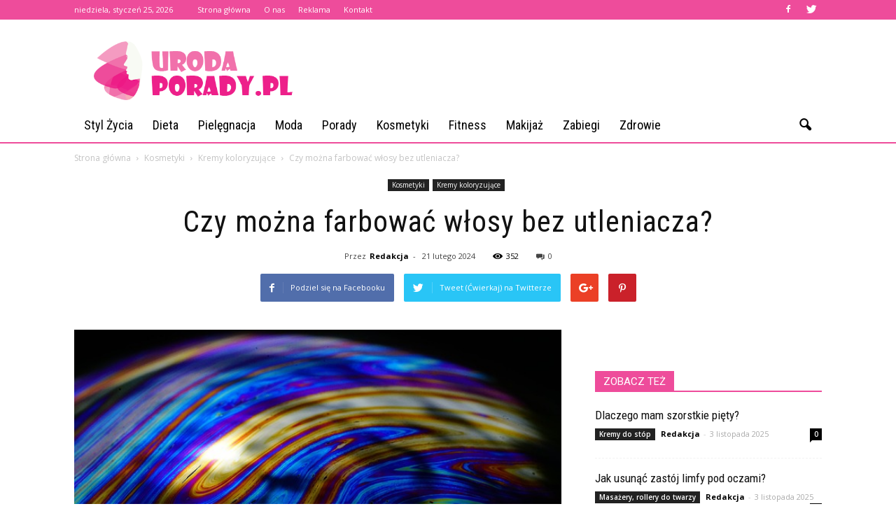

--- FILE ---
content_type: text/html; charset=UTF-8
request_url: https://urodaporady.pl/czy-mozna-farbowac-wlosy-bez-utleniacza/
body_size: 101912
content:
<!doctype html >
<!--[if IE 8]>    <html class="ie8" lang="en"> <![endif]-->
<!--[if IE 9]>    <html class="ie9" lang="en"> <![endif]-->
<!--[if gt IE 8]><!--> <html lang="pl-PL"> <!--<![endif]-->
<head>
    <title>Czy można farbować włosy bez utleniacza? | Urodaporady.pl</title>
    <meta charset="UTF-8" />
    <meta name="viewport" content="width=device-width, initial-scale=1.0">
    <link rel="pingback" href="https://urodaporady.pl/xmlrpc.php" />
    <meta property="og:image" content="https://urodaporady.pl/wp-content/uploads/2023/12/0341c735785c850c32d5886a70cc2f78.jpeg" /><meta name="author" content="Redakcja">
<link rel='dns-prefetch' href='//s0.wp.com' />
<link rel='dns-prefetch' href='//fonts.googleapis.com' />
<link rel='dns-prefetch' href='//s.w.org' />
<link rel="alternate" type="application/rss+xml" title="Urodaporady.pl &raquo; Kanał z wpisami" href="https://urodaporady.pl/feed/" />
<link rel="alternate" type="application/rss+xml" title="Urodaporady.pl &raquo; Kanał z komentarzami" href="https://urodaporady.pl/comments/feed/" />
<link rel="alternate" type="application/rss+xml" title="Urodaporady.pl &raquo; Czy można farbować włosy bez utleniacza? Kanał z komentarzami" href="https://urodaporady.pl/czy-mozna-farbowac-wlosy-bez-utleniacza/feed/" />
		<script type="text/javascript">
			window._wpemojiSettings = {"baseUrl":"https:\/\/s.w.org\/images\/core\/emoji\/11\/72x72\/","ext":".png","svgUrl":"https:\/\/s.w.org\/images\/core\/emoji\/11\/svg\/","svgExt":".svg","source":{"concatemoji":"https:\/\/urodaporady.pl\/wp-includes\/js\/wp-emoji-release.min.js?ver=4.9.26"}};
			!function(e,a,t){var n,r,o,i=a.createElement("canvas"),p=i.getContext&&i.getContext("2d");function s(e,t){var a=String.fromCharCode;p.clearRect(0,0,i.width,i.height),p.fillText(a.apply(this,e),0,0);e=i.toDataURL();return p.clearRect(0,0,i.width,i.height),p.fillText(a.apply(this,t),0,0),e===i.toDataURL()}function c(e){var t=a.createElement("script");t.src=e,t.defer=t.type="text/javascript",a.getElementsByTagName("head")[0].appendChild(t)}for(o=Array("flag","emoji"),t.supports={everything:!0,everythingExceptFlag:!0},r=0;r<o.length;r++)t.supports[o[r]]=function(e){if(!p||!p.fillText)return!1;switch(p.textBaseline="top",p.font="600 32px Arial",e){case"flag":return s([55356,56826,55356,56819],[55356,56826,8203,55356,56819])?!1:!s([55356,57332,56128,56423,56128,56418,56128,56421,56128,56430,56128,56423,56128,56447],[55356,57332,8203,56128,56423,8203,56128,56418,8203,56128,56421,8203,56128,56430,8203,56128,56423,8203,56128,56447]);case"emoji":return!s([55358,56760,9792,65039],[55358,56760,8203,9792,65039])}return!1}(o[r]),t.supports.everything=t.supports.everything&&t.supports[o[r]],"flag"!==o[r]&&(t.supports.everythingExceptFlag=t.supports.everythingExceptFlag&&t.supports[o[r]]);t.supports.everythingExceptFlag=t.supports.everythingExceptFlag&&!t.supports.flag,t.DOMReady=!1,t.readyCallback=function(){t.DOMReady=!0},t.supports.everything||(n=function(){t.readyCallback()},a.addEventListener?(a.addEventListener("DOMContentLoaded",n,!1),e.addEventListener("load",n,!1)):(e.attachEvent("onload",n),a.attachEvent("onreadystatechange",function(){"complete"===a.readyState&&t.readyCallback()})),(n=t.source||{}).concatemoji?c(n.concatemoji):n.wpemoji&&n.twemoji&&(c(n.twemoji),c(n.wpemoji)))}(window,document,window._wpemojiSettings);
		</script>
		<style type="text/css">
img.wp-smiley,
img.emoji {
	display: inline !important;
	border: none !important;
	box-shadow: none !important;
	height: 1em !important;
	width: 1em !important;
	margin: 0 .07em !important;
	vertical-align: -0.1em !important;
	background: none !important;
	padding: 0 !important;
}
</style>
<link rel='stylesheet' id='google_font_open_sans-css'  href='https://fonts.googleapis.com/css?family=Open+Sans%3A300italic%2C400italic%2C600italic%2C400%2C600%2C700&#038;ver=4.9.26' type='text/css' media='all' />
<link rel='stylesheet' id='google_font_roboto-css'  href='https://fonts.googleapis.com/css?family=Roboto%3A500%2C400italic%2C700%2C900%2C500italic%2C400%2C300&#038;ver=4.9.26' type='text/css' media='all' />
<link rel='stylesheet' id='google-fonts-style-css'  href='https://fonts.googleapis.com/css?family=Roboto+Condensed%3A400%2C700&#038;ver=4.9.26' type='text/css' media='all' />
<!-- Inline jetpack_facebook_likebox -->
<style id='jetpack_facebook_likebox-inline-css' type='text/css'>
.widget_facebook_likebox {
	overflow: hidden;
}

</style>
<link rel='stylesheet' id='js_composer_front-css'  href='https://urodaporady.pl/wp-content/plugins/js_composer/assets/css/js_composer.min.css?ver=5.0.1' type='text/css' media='all' />
<link rel='stylesheet' id='td-theme-css'  href='https://urodaporady.pl/wp-content/themes/Newspaper/style.css?ver=7.6' type='text/css' media='all' />
<link rel='stylesheet' id='td-theme-demo-style-css'  href='https://urodaporady.pl/wp-content/themes/Newspaper/includes/demos/blog_health/demo_style.css?ver=7.6' type='text/css' media='all' />
<link rel='stylesheet' id='jetpack_css-css'  href='https://urodaporady.pl/wp-content/plugins/jetpack/css/jetpack.css?ver=4.5.3' type='text/css' media='all' />
<script type='text/javascript' src='https://urodaporady.pl/wp-includes/js/jquery/jquery.js?ver=1.12.4'></script>
<script type='text/javascript' src='https://urodaporady.pl/wp-includes/js/jquery/jquery-migrate.min.js?ver=1.4.1'></script>
<link rel='https://api.w.org/' href='https://urodaporady.pl/wp-json/' />
<link rel="EditURI" type="application/rsd+xml" title="RSD" href="https://urodaporady.pl/xmlrpc.php?rsd" />
<link rel="wlwmanifest" type="application/wlwmanifest+xml" href="https://urodaporady.pl/wp-includes/wlwmanifest.xml" /> 
<link rel='prev' title='Rankign perfum męskich – jaki zapach wybrać?' href='https://urodaporady.pl/rankign-perfum-meskich-jaki-zapach-wybrac/' />
<link rel='next' title='Czy farba rozjaśniająca niszczy włosy?' href='https://urodaporady.pl/czy-farba-rozjasniajaca-niszczy-wlosy/' />
<meta name="generator" content="WordPress 4.9.26" />
<link rel="canonical" href="https://urodaporady.pl/czy-mozna-farbowac-wlosy-bez-utleniacza/" />
<link rel='shortlink' href='https://wp.me/p8jKiy-1vR' />
<link rel="alternate" type="application/json+oembed" href="https://urodaporady.pl/wp-json/oembed/1.0/embed?url=https%3A%2F%2Furodaporady.pl%2Fczy-mozna-farbowac-wlosy-bez-utleniacza%2F" />
<link rel="alternate" type="text/xml+oembed" href="https://urodaporady.pl/wp-json/oembed/1.0/embed?url=https%3A%2F%2Furodaporady.pl%2Fczy-mozna-farbowac-wlosy-bez-utleniacza%2F&#038;format=xml" />
<style type='text/css'>img#wpstats{display:none}</style><!--[if lt IE 9]><script src="https://html5shim.googlecode.com/svn/trunk/html5.js"></script><![endif]-->
    <meta name="generator" content="Powered by Visual Composer - drag and drop page builder for WordPress."/>
<!--[if lte IE 9]><link rel="stylesheet" type="text/css" href="https://urodaporady.pl/wp-content/plugins/js_composer/assets/css/vc_lte_ie9.min.css" media="screen"><![endif]-->
<!-- Jetpack Open Graph Tags -->
<meta property="og:type" content="article" />
<meta property="og:title" content="Czy można farbować włosy bez utleniacza?" />
<meta property="og:url" content="https://urodaporady.pl/czy-mozna-farbowac-wlosy-bez-utleniacza/" />
<meta property="og:description" content="Czy można farbować włosy bez utleniacza? Czy można farbować włosy bez utleniacza? To pytanie nurtuje wiele osób, które chcą zmienić kolor swoich włosów, ale obawiają się szkodliwego działania trady…" />
<meta property="article:published_time" content="2024-02-21T10:48:00+00:00" />
<meta property="article:modified_time" content="2024-02-21T10:48:00+00:00" />
<meta property="og:site_name" content="Urodaporady.pl" />
<meta property="og:image" content="https://urodaporady.pl/wp-content/uploads/2023/12/0341c735785c850c32d5886a70cc2f78.jpeg" />
<meta property="og:image:width" content="640" />
<meta property="og:image:height" content="252" />
<meta property="og:locale" content="pl_PL" />
<meta name="twitter:site" content="@urodaporady_pl" />
<meta name="twitter:image" content="https://urodaporady.pl/wp-content/uploads/2023/12/0341c735785c850c32d5886a70cc2f78.jpeg?w=640" />
<meta name="twitter:card" content="summary_large_image" />
<meta name="twitter:creator" content="@urodaporady_pl" />

<!-- JS generated by theme -->

<script>
    
    

	    var tdBlocksArray = []; //here we store all the items for the current page

	    //td_block class - each ajax block uses a object of this class for requests
	    function tdBlock() {
		    this.id = '';
		    this.block_type = 1; //block type id (1-234 etc)
		    this.atts = '';
		    this.td_column_number = '';
		    this.td_current_page = 1; //
		    this.post_count = 0; //from wp
		    this.found_posts = 0; //from wp
		    this.max_num_pages = 0; //from wp
		    this.td_filter_value = ''; //current live filter value
		    this.is_ajax_running = false;
		    this.td_user_action = ''; // load more or infinite loader (used by the animation)
		    this.header_color = '';
		    this.ajax_pagination_infinite_stop = ''; //show load more at page x
	    }


        // td_js_generator - mini detector
        (function(){
            var htmlTag = document.getElementsByTagName("html")[0];

            if ( navigator.userAgent.indexOf("MSIE 10.0") > -1 ) {
                htmlTag.className += ' ie10';
            }

            if ( !!navigator.userAgent.match(/Trident.*rv\:11\./) ) {
                htmlTag.className += ' ie11';
            }

            if ( /(iPad|iPhone|iPod)/g.test(navigator.userAgent) ) {
                htmlTag.className += ' td-md-is-ios';
            }

            var user_agent = navigator.userAgent.toLowerCase();
            if ( user_agent.indexOf("android") > -1 ) {
                htmlTag.className += ' td-md-is-android';
            }

            if ( -1 !== navigator.userAgent.indexOf('Mac OS X')  ) {
                htmlTag.className += ' td-md-is-os-x';
            }

            if ( /chrom(e|ium)/.test(navigator.userAgent.toLowerCase()) ) {
               htmlTag.className += ' td-md-is-chrome';
            }

            if ( -1 !== navigator.userAgent.indexOf('Firefox') ) {
                htmlTag.className += ' td-md-is-firefox';
            }

            if ( -1 !== navigator.userAgent.indexOf('Safari') && -1 === navigator.userAgent.indexOf('Chrome') ) {
                htmlTag.className += ' td-md-is-safari';
            }

            if( -1 !== navigator.userAgent.indexOf('IEMobile') ){
                htmlTag.className += ' td-md-is-iemobile';
            }

        })();




        var tdLocalCache = {};

        ( function () {
            "use strict";

            tdLocalCache = {
                data: {},
                remove: function (resource_id) {
                    delete tdLocalCache.data[resource_id];
                },
                exist: function (resource_id) {
                    return tdLocalCache.data.hasOwnProperty(resource_id) && tdLocalCache.data[resource_id] !== null;
                },
                get: function (resource_id) {
                    return tdLocalCache.data[resource_id];
                },
                set: function (resource_id, cachedData) {
                    tdLocalCache.remove(resource_id);
                    tdLocalCache.data[resource_id] = cachedData;
                }
            };
        })();

    
    
var td_viewport_interval_list=[{"limitBottom":767,"sidebarWidth":228},{"limitBottom":1018,"sidebarWidth":300},{"limitBottom":1140,"sidebarWidth":324}];
var td_animation_stack_effect="type0";
var tds_animation_stack=true;
var td_animation_stack_specific_selectors=".entry-thumb, img";
var td_animation_stack_general_selectors=".td-animation-stack img, .post img";
var td_ajax_url="https:\/\/urodaporady.pl\/wp-admin\/admin-ajax.php?td_theme_name=Newspaper&v=7.6";
var td_get_template_directory_uri="https:\/\/urodaporady.pl\/wp-content\/themes\/Newspaper";
var tds_snap_menu="";
var tds_logo_on_sticky="";
var tds_header_style="";
var td_please_wait="Prosz\u0119 czeka\u0107 ...";
var td_email_user_pass_incorrect="U\u017cytkownik lub has\u0142o niepoprawne!";
var td_email_user_incorrect="E-mail lub nazwa u\u017cytkownika jest niepoprawna!";
var td_email_incorrect="E-mail niepoprawny!";
var tds_more_articles_on_post_enable="";
var tds_more_articles_on_post_time_to_wait="";
var tds_more_articles_on_post_pages_distance_from_top=0;
var tds_theme_color_site_wide="#ee4c9b";
var tds_smart_sidebar="enabled";
var tdThemeName="Newspaper";
var td_magnific_popup_translation_tPrev="Poprzedni (Strza\u0142ka w lewo)";
var td_magnific_popup_translation_tNext="Nast\u0119pny (Strza\u0142ka w prawo)";
var td_magnific_popup_translation_tCounter="%curr% z %total%";
var td_magnific_popup_translation_ajax_tError="Zawarto\u015b\u0107 z %url% nie mo\u017ce by\u0107 za\u0142adowana.";
var td_magnific_popup_translation_image_tError="Obraz #%curr% nie mo\u017ce by\u0107 za\u0142adowany.";
var td_ad_background_click_link="";
var td_ad_background_click_target="";
</script>


<!-- Header style compiled by theme -->

<style>
    
.td-header-wrap .black-menu .sf-menu > .current-menu-item > a,
    .td-header-wrap .black-menu .sf-menu > .current-menu-ancestor > a,
    .td-header-wrap .black-menu .sf-menu > .current-category-ancestor > a,
    .td-header-wrap .black-menu .sf-menu > li > a:hover,
    .td-header-wrap .black-menu .sf-menu > .sfHover > a,
    .td-header-style-12 .td-header-menu-wrap-full,
    .sf-menu > .current-menu-item > a:after,
    .sf-menu > .current-menu-ancestor > a:after,
    .sf-menu > .current-category-ancestor > a:after,
    .sf-menu > li:hover > a:after,
    .sf-menu > .sfHover > a:after,
    .sf-menu ul .td-menu-item > a:hover,
    .sf-menu ul .sfHover > a,
    .sf-menu ul .current-menu-ancestor > a,
    .sf-menu ul .current-category-ancestor > a,
    .sf-menu ul .current-menu-item > a,
    .td-header-style-12 .td-affix,
    .header-search-wrap .td-drop-down-search:after,
    .header-search-wrap .td-drop-down-search .btn:hover,
    input[type=submit]:hover,
    .td-read-more a,
    .td-post-category:hover,
    .td-grid-style-1.td-hover-1 .td-big-grid-post:hover .td-post-category,
    .td-grid-style-5.td-hover-1 .td-big-grid-post:hover .td-post-category,
    .td_top_authors .td-active .td-author-post-count,
    .td_top_authors .td-active .td-author-comments-count,
    .td_top_authors .td_mod_wrap:hover .td-author-post-count,
    .td_top_authors .td_mod_wrap:hover .td-author-comments-count,
    .td-404-sub-sub-title a:hover,
    .td-search-form-widget .wpb_button:hover,
    .td-rating-bar-wrap div,
    .td_category_template_3 .td-current-sub-category,
    .dropcap,
    .td_wrapper_video_playlist .td_video_controls_playlist_wrapper,
    .wpb_default,
    .wpb_default:hover,
    .td-left-smart-list:hover,
    .td-right-smart-list:hover,
    .woocommerce-checkout .woocommerce input.button:hover,
    .woocommerce-page .woocommerce a.button:hover,
    .woocommerce-account div.woocommerce .button:hover,
    #bbpress-forums button:hover,
    .bbp_widget_login .button:hover,
    .td-footer-wrapper .td-post-category,
    .td-footer-wrapper .widget_product_search input[type="submit"]:hover,
    .woocommerce .product a.button:hover,
    .woocommerce .product #respond input#submit:hover,
    .woocommerce .checkout input#place_order:hover,
    .woocommerce .woocommerce.widget .button:hover,
    .single-product .product .summary .cart .button:hover,
    .woocommerce-cart .woocommerce table.cart .button:hover,
    .woocommerce-cart .woocommerce .shipping-calculator-form .button:hover,
    .td-next-prev-wrap a:hover,
    .td-load-more-wrap a:hover,
    .td-post-small-box a:hover,
    .page-nav .current,
    .page-nav:first-child > div,
    .td_category_template_8 .td-category-header .td-category a.td-current-sub-category,
    .td_category_template_4 .td-category-siblings .td-category a:hover,
    #bbpress-forums .bbp-pagination .current,
    #bbpress-forums #bbp-single-user-details #bbp-user-navigation li.current a,
    .td-theme-slider:hover .slide-meta-cat a,
    a.vc_btn-black:hover,
    .td-trending-now-wrapper:hover .td-trending-now-title,
    .td-scroll-up,
    .td-smart-list-button:hover,
    .td-weather-information:before,
    .td-weather-week:before,
    .td_block_exchange .td-exchange-header:before,
    .td_block_big_grid_9.td-grid-style-1 .td-post-category,
    .td_block_big_grid_9.td-grid-style-5 .td-post-category,
    .td-grid-style-6.td-hover-1 .td-module-thumb:after {
        background-color: #ee4c9b;
    }

    .woocommerce .woocommerce-message .button:hover,
    .woocommerce .woocommerce-error .button:hover,
    .woocommerce .woocommerce-info .button:hover {
        background-color: #ee4c9b !important;
    }

    .woocommerce .product .onsale,
    .woocommerce.widget .ui-slider .ui-slider-handle {
        background: none #ee4c9b;
    }

    .woocommerce.widget.widget_layered_nav_filters ul li a {
        background: none repeat scroll 0 0 #ee4c9b !important;
    }

    a,
    cite a:hover,
    .td_mega_menu_sub_cats .cur-sub-cat,
    .td-mega-span h3 a:hover,
    .td_mod_mega_menu:hover .entry-title a,
    .header-search-wrap .result-msg a:hover,
    .top-header-menu li a:hover,
    .top-header-menu .current-menu-item > a,
    .top-header-menu .current-menu-ancestor > a,
    .top-header-menu .current-category-ancestor > a,
    .td-social-icon-wrap > a:hover,
    .td-header-sp-top-widget .td-social-icon-wrap a:hover,
    .td-page-content blockquote p,
    .td-post-content blockquote p,
    .mce-content-body blockquote p,
    .comment-content blockquote p,
    .wpb_text_column blockquote p,
    .td_block_text_with_title blockquote p,
    .td_module_wrap:hover .entry-title a,
    .td-subcat-filter .td-subcat-list a:hover,
    .td-subcat-filter .td-subcat-dropdown a:hover,
    .td_quote_on_blocks,
    .dropcap2,
    .dropcap3,
    .td_top_authors .td-active .td-authors-name a,
    .td_top_authors .td_mod_wrap:hover .td-authors-name a,
    .td-post-next-prev-content a:hover,
    .author-box-wrap .td-author-social a:hover,
    .td-author-name a:hover,
    .td-author-url a:hover,
    .td_mod_related_posts:hover h3 > a,
    .td-post-template-11 .td-related-title .td-related-left:hover,
    .td-post-template-11 .td-related-title .td-related-right:hover,
    .td-post-template-11 .td-related-title .td-cur-simple-item,
    .td-post-template-11 .td_block_related_posts .td-next-prev-wrap a:hover,
    .comment-reply-link:hover,
    .logged-in-as a:hover,
    #cancel-comment-reply-link:hover,
    .td-search-query,
    .td-category-header .td-pulldown-category-filter-link:hover,
    .td-category-siblings .td-subcat-dropdown a:hover,
    .td-category-siblings .td-subcat-dropdown a.td-current-sub-category,
    .widget a:hover,
    .widget_calendar tfoot a:hover,
    .woocommerce a.added_to_cart:hover,
    #bbpress-forums li.bbp-header .bbp-reply-content span a:hover,
    #bbpress-forums .bbp-forum-freshness a:hover,
    #bbpress-forums .bbp-topic-freshness a:hover,
    #bbpress-forums .bbp-forums-list li a:hover,
    #bbpress-forums .bbp-forum-title:hover,
    #bbpress-forums .bbp-topic-permalink:hover,
    #bbpress-forums .bbp-topic-started-by a:hover,
    #bbpress-forums .bbp-topic-started-in a:hover,
    #bbpress-forums .bbp-body .super-sticky li.bbp-topic-title .bbp-topic-permalink,
    #bbpress-forums .bbp-body .sticky li.bbp-topic-title .bbp-topic-permalink,
    .widget_display_replies .bbp-author-name,
    .widget_display_topics .bbp-author-name,
    .footer-text-wrap .footer-email-wrap a,
    .td-subfooter-menu li a:hover,
    .footer-social-wrap a:hover,
    a.vc_btn-black:hover,
    .td-smart-list-dropdown-wrap .td-smart-list-button:hover,
    .td_module_17 .td-read-more a:hover,
    .td_module_18 .td-read-more a:hover,
    .td_module_19 .td-post-author-name a:hover,
    .td-instagram-user a {
        color: #ee4c9b;
    }

    a.vc_btn-black.vc_btn_square_outlined:hover,
    a.vc_btn-black.vc_btn_outlined:hover,
    .td-mega-menu-page .wpb_content_element ul li a:hover {
        color: #ee4c9b !important;
    }

    .td-next-prev-wrap a:hover,
    .td-load-more-wrap a:hover,
    .td-post-small-box a:hover,
    .page-nav .current,
    .page-nav:first-child > div,
    .td_category_template_8 .td-category-header .td-category a.td-current-sub-category,
    .td_category_template_4 .td-category-siblings .td-category a:hover,
    #bbpress-forums .bbp-pagination .current,
    .post .td_quote_box,
    .page .td_quote_box,
    a.vc_btn-black:hover {
        border-color: #ee4c9b;
    }

    .td_wrapper_video_playlist .td_video_currently_playing:after {
        border-color: #ee4c9b !important;
    }

    .header-search-wrap .td-drop-down-search:before {
        border-color: transparent transparent #ee4c9b transparent;
    }

    .block-title > span,
    .block-title > a,
    .block-title > label,
    .widgettitle,
    .widgettitle:after,
    .td-trending-now-title,
    .td-trending-now-wrapper:hover .td-trending-now-title,
    .wpb_tabs li.ui-tabs-active a,
    .wpb_tabs li:hover a,
    .vc_tta-container .vc_tta-color-grey.vc_tta-tabs-position-top.vc_tta-style-classic .vc_tta-tabs-container .vc_tta-tab.vc_active > a,
    .vc_tta-container .vc_tta-color-grey.vc_tta-tabs-position-top.vc_tta-style-classic .vc_tta-tabs-container .vc_tta-tab:hover > a,
    .td-related-title .td-cur-simple-item,
    .woocommerce .product .products h2,
    .td-subcat-filter .td-subcat-dropdown:hover .td-subcat-more {
    	background-color: #ee4c9b;
    }

    .woocommerce div.product .woocommerce-tabs ul.tabs li.active {
    	background-color: #ee4c9b !important;
    }

    .block-title,
    .td-related-title,
    .wpb_tabs .wpb_tabs_nav,
    .vc_tta-container .vc_tta-color-grey.vc_tta-tabs-position-top.vc_tta-style-classic .vc_tta-tabs-container,
    .woocommerce div.product .woocommerce-tabs ul.tabs:before {
        border-color: #ee4c9b;
    }
    .td_block_wrap .td-subcat-item .td-cur-simple-item {
	    color: #ee4c9b;
	}


    
    .td-grid-style-4 .entry-title
    {
        background-color: rgba(238, 76, 155, 0.7);
    }

    
    .td-header-wrap .td-header-top-menu-full,
    .td-header-wrap .top-header-menu .sub-menu {
        background-color: #ee4c9b;
    }
    .td-header-style-8 .td-header-top-menu-full {
        background-color: transparent;
    }
    .td-header-style-8 .td-header-top-menu-full .td-header-top-menu {
        background-color: #ee4c9b;
        padding-left: 15px;
        padding-right: 15px;
    }

    .td-header-wrap .td-header-top-menu-full .td-header-top-menu,
    .td-header-wrap .td-header-top-menu-full {
        border-bottom: none;
    }


    
    .top-header-menu .current-menu-item > a,
    .top-header-menu .current-menu-ancestor > a,
    .top-header-menu .current-category-ancestor > a,
    .top-header-menu li a:hover {
        color: #000000;
    }

    
    .sf-menu ul .td-menu-item > a:hover,
    .sf-menu ul .sfHover > a,
    .sf-menu ul .current-menu-ancestor > a,
    .sf-menu ul .current-category-ancestor > a,
    .sf-menu ul .current-menu-item > a,
    .sf-menu > .current-menu-item > a:after,
    .sf-menu > .current-menu-ancestor > a:after,
    .sf-menu > .current-category-ancestor > a:after,
    .sf-menu > li:hover > a:after,
    .sf-menu > .sfHover > a:after,
    .td_block_mega_menu .td-next-prev-wrap a:hover,
    .td-mega-span .td-post-category:hover,
    .td-header-wrap .black-menu .sf-menu > li > a:hover,
    .td-header-wrap .black-menu .sf-menu > .current-menu-ancestor > a,
    .td-header-wrap .black-menu .sf-menu > .sfHover > a,
    .header-search-wrap .td-drop-down-search:after,
    .header-search-wrap .td-drop-down-search .btn:hover,
    .td-header-wrap .black-menu .sf-menu > .current-menu-item > a,
    .td-header-wrap .black-menu .sf-menu > .current-menu-ancestor > a,
    .td-header-wrap .black-menu .sf-menu > .current-category-ancestor > a {
        background-color: #ee4c9b;
    }


    .td_block_mega_menu .td-next-prev-wrap a:hover {
        border-color: #ee4c9b;
    }

    .header-search-wrap .td-drop-down-search:before {
        border-color: transparent transparent #ee4c9b transparent;
    }

    .td_mega_menu_sub_cats .cur-sub-cat,
    .td_mod_mega_menu:hover .entry-title a {
        color: #ee4c9b;
    }


    
    .td-menu-background:before,
    .td-search-background:before {
        background: rgba(32,6,35,0.9);
        background: -moz-linear-gradient(top, rgba(32,6,35,0.9) 0%, rgba(142,56,158,0.9) 100%);
        background: -webkit-gradient(left top, left bottom, color-stop(0%, rgba(32,6,35,0.9)), color-stop(100%, rgba(142,56,158,0.9)));
        background: -webkit-linear-gradient(top, rgba(32,6,35,0.9) 0%, rgba(142,56,158,0.9) 100%);
        background: -o-linear-gradient(top, rgba(32,6,35,0.9) 0%, @mobileu_gradient_two_mob 100%);
        background: -ms-linear-gradient(top, rgba(32,6,35,0.9) 0%, rgba(142,56,158,0.9) 100%);
        background: linear-gradient(to bottom, rgba(32,6,35,0.9) 0%, rgba(142,56,158,0.9) 100%);
        filter: progid:DXImageTransform.Microsoft.gradient( startColorstr='rgba(32,6,35,0.9)', endColorstr='rgba(142,56,158,0.9)', GradientType=0 );
    }

    
    .td-sub-footer-container {
        background-color: #ee4c9b;
    }

    
    .td-sub-footer-container,
    .td-subfooter-menu li a {
        color: #ffffff;
    }

    
    .td-subfooter-menu li a:hover {
        color: #0a0a0a;
    }


    
    ul.sf-menu > .td-menu-item > a {
        font-family:"Roboto Condensed";
	font-size:18px;
	font-weight:normal;
	text-transform:capitalize;
	
    }
    
    .sf-menu ul .td-menu-item a {
        font-family:"Roboto Condensed";
	font-size:16px;
	font-weight:normal;
	
    }
	
    .td_mod_mega_menu .item-details a {
        font-family:"Roboto Condensed";
	font-size:17px;
	line-height:22px;
	font-weight:normal;
	
    }
    
    .td_mega_menu_sub_cats .block-mega-child-cats a {
        font-family:"Roboto Condensed";
	font-size:15px;
	font-weight:normal;
	
    }
    
    .td-mobile-content .td-mobile-main-menu > li > a {
        font-family:"Roboto Condensed";
	font-weight:normal;
	
    }
    
    .td-mobile-content .sub-menu a {
        font-family:"Roboto Condensed";
	font-weight:normal;
	
    }



	
    .block-title > span,
    .block-title > a,
    .widgettitle,
    .td-trending-now-title,
    .wpb_tabs li a,
    .vc_tta-container .vc_tta-color-grey.vc_tta-tabs-position-top.vc_tta-style-classic .vc_tta-tabs-container .vc_tta-tab > a,
    .td-related-title a,
    .woocommerce div.product .woocommerce-tabs ul.tabs li a,
    .woocommerce .product .products h2 {
        font-size:15px;
	
    }
    
	.td_module_wrap .td-module-title {
		font-family:"Roboto Condensed";
	
	}
     
    .td_module_1 .td-module-title {
    	font-weight:normal;
	
    }
    
    .td_module_2 .td-module-title {
    	font-weight:normal;
	
    }
    
    .td_module_3 .td-module-title {
    	font-weight:normal;
	
    }
    
    .td_module_4 .td-module-title {
    	font-weight:normal;
	
    }
    
    .td_module_5 .td-module-title {
    	font-weight:normal;
	
    }
    
    .td_module_6 .td-module-title {
    	font-weight:normal;
	
    }
    
    .td_module_7 .td-module-title {
    	font-weight:normal;
	
    }
    
    .td_module_8 .td-module-title {
    	font-weight:normal;
	
    }
    
    .td_module_9 .td-module-title {
    	font-weight:normal;
	
    }
    
    .td_module_10 .td-module-title {
    	font-weight:normal;
	
    }
    
    .td_module_11 .td-module-title {
    	font-weight:normal;
	
    }
    
    .td_module_12 .td-module-title {
    	font-weight:normal;
	
    }
    
    .td_module_13 .td-module-title {
    	font-weight:normal;
	
    }
    
    .td_module_14 .td-module-title {
    	font-weight:normal;
	
    }
    
    .td_module_15 .entry-title {
    	font-weight:normal;
	
    }
    
    .td_module_16 .td-module-title {
    	font-weight:normal;
	
    }
    
    .td_module_17 .td-module-title {
    	font-weight:normal;
	
    }
    
    .td_module_18 .td-module-title {
    	font-weight:normal;
	
    }
    
    .td_module_19 .td-module-title {
    	font-weight:normal;
	
    }




	
	.td_block_trending_now .entry-title a,
	.td-theme-slider .td-module-title a,
    .td-big-grid-post .entry-title {
		font-family:"Roboto Condensed";
	
	}
    
    .td_module_mx1 .td-module-title a {
    	font-weight:normal;
	
    }
    
    .td_module_mx2 .td-module-title a {
    	font-weight:normal;
	
    }
    
    .td_module_mx3 .td-module-title a {
    	font-weight:normal;
	
    }
    
    .td_module_mx4 .td-module-title a {
    	font-weight:normal;
	
    }
    
    .td_module_mx7 .td-module-title a {
    	font-weight:normal;
	
    }
    
    .td_module_mx8 .td-module-title a {
    	font-weight:normal;
	
    }
    
    .td_module_mx16 .td-module-title a {
    	font-weight:normal;
	
    }
    
    .td_module_mx17 .td-module-title a {
    	font-weight:normal;
	
    }
    
    .td_block_trending_now .entry-title a {
    	font-size:14px;
	
    }
    
    .td-theme-slider.iosSlider-col-1 .td-module-title a {
        font-weight:normal;
	
    }
    
    .td-theme-slider.iosSlider-col-2 .td-module-title a {
        font-weight:normal;
	
    }
    
    .td-theme-slider.iosSlider-col-3 .td-module-title a {
        font-weight:normal;
	
    }
    
    .td-big-grid-post.td-big-thumb .td-big-grid-meta,
    .td-big-thumb .td-big-grid-meta .entry-title {
        font-weight:normal;
	
    }
    
    .td-big-grid-post.td-medium-thumb .td-big-grid-meta,
    .td-medium-thumb .td-big-grid-meta .entry-title {
        font-weight:normal;
	
    }
    
    .td-big-grid-post.td-small-thumb .td-big-grid-meta,
    .td-small-thumb .td-big-grid-meta .entry-title {
        font-weight:normal;
	
    }
    
    .td-big-grid-post.td-tiny-thumb .td-big-grid-meta,
    .td-tiny-thumb .td-big-grid-meta .entry-title {
        font-weight:normal;
	
    }
    
    .homepage-post .td-post-template-8 .td-post-header .entry-title {
        font-weight:normal;
	
    }


    
	#td-mobile-nav,
	#td-mobile-nav .wpb_button,
	.td-search-wrap-mob {
		font-family:"Roboto Condensed";
	
	}


	
	.post .td-post-header .entry-title {
		font-family:"Roboto Condensed";
	
	}
    
    .td-post-template-default .td-post-header .entry-title {
        font-weight:normal;
	
    }
    
    .td-post-template-1 .td-post-header .entry-title {
        font-weight:normal;
	
    }
    
    .td-post-template-2 .td-post-header .entry-title {
        font-weight:normal;
	
    }
    
    .td-post-template-3 .td-post-header .entry-title {
        font-weight:normal;
	
    }
    
    .td-post-template-4 .td-post-header .entry-title {
        font-weight:normal;
	
    }
    
    .td-post-template-5 .td-post-header .entry-title {
        font-weight:normal;
	
    }
    
    .td-post-template-6 .td-post-header .entry-title {
        font-weight:normal;
	
    }
    
    .td-post-template-7 .td-post-header .entry-title {
        font-weight:normal;
	
    }
    
    .td-post-template-8 .td-post-header .entry-title {
        font-weight:normal;
	
    }
    
    .td-post-template-9 .td-post-header .entry-title {
        font-weight:normal;
	
    }
    
    .td-post-template-10 .td-post-header .entry-title {
        font-weight:normal;
	
    }
    
    .td-post-template-11 .td-post-header .entry-title {
        font-weight:normal;
	
    }
    
    .td-post-template-12 .td-post-header .entry-title {
        font-weight:normal;
	
    }
    
    .td-post-template-13 .td-post-header .entry-title {
        font-weight:normal;
	
    }





	
    .td-page-title,
    .woocommerce-page .page-title,
    .td-category-title-holder .td-page-title {
    	font-family:"Roboto Condensed";
	font-weight:normal;
	
    }
    
    .widget_archive a,
    .widget_calendar,
    .widget_categories a,
    .widget_nav_menu a,
    .widget_meta a,
    .widget_pages a,
    .widget_recent_comments a,
    .widget_recent_entries a,
    .widget_text .textwidget,
    .widget_tag_cloud a,
    .widget_search input,
    .woocommerce .product-categories a,
    .widget_display_forums a,
    .widget_display_replies a,
    .widget_display_topics a,
    .widget_display_views a,
    .widget_display_stats {
    	font-family:"Roboto Condensed";
	font-size:17px;
	line-height:22px;
	font-weight:normal;
	
    }



/* Style generated by theme for demo: blog_health */

.td-blog-health .td-header-style-1 .td-header-menu-wrap {
			border-bottom-color:  #ee4c9b;
		}

		.td-blog-health .td-module-17 .td-module-meta-holder,
		.td-blog-health .td-vlog-container .td_video_playlist_title {
		 	background-color: #ee4c9b;
		}

		
		.td-blog-health .td-header-style-1 .sf-menu > li > a:hover,
		.td-blog-health .td-header-style-1 .sf-menu > .sfHover > a,
		.td-blog-health .td-header-style-1 .sf-menu > .current-menu-item > a,
		.td-blog-health .td-header-style-1 .sf-menu > .current-menu-ancestor > a,
		.td-blog-health .td-header-style-1 .sf-menu > .current-category-ancestor > a {
			color: #ee4c9b;
		}

		
		.td-blog-health .td_module_17 .td-module-meta-holder {
		 	background-color: rgba(238, 76, 155, 0.7);
		}
</style>

<script>
  (function(i,s,o,g,r,a,m){i['GoogleAnalyticsObject']=r;i[r]=i[r]||function(){
  (i[r].q=i[r].q||[]).push(arguments)},i[r].l=1*new Date();a=s.createElement(o),
  m=s.getElementsByTagName(o)[0];a.async=1;a.src=g;m.parentNode.insertBefore(a,m)
  })(window,document,'script','https://www.google-analytics.com/analytics.js','ga');

  ga('create', 'UA-90693862-1', 'auto');
  ga('send', 'pageview');

</script><noscript><style type="text/css"> .wpb_animate_when_almost_visible { opacity: 1; }</style></noscript></head>

<body class="post-template-default single single-post postid-5819 single-format-standard czy-mozna-farbowac-wlosy-bez-utleniacza td-blog-health single_template_13 wpb-js-composer js-comp-ver-5.0.1 vc_responsive td-animation-stack-type0 td-full-layout" itemscope="itemscope" itemtype="https://schema.org/WebPage">

        <div class="td-scroll-up"><i class="td-icon-menu-up"></i></div>
    
    <div class="td-menu-background"></div>
<div id="td-mobile-nav">
    <div class="td-mobile-container">
        <!-- mobile menu top section -->
        <div class="td-menu-socials-wrap">
            <!-- socials -->
            <div class="td-menu-socials">
                
        <span class="td-social-icon-wrap">
            <a target="_blank" href="https://www.facebook.com/Urodaporadypl-1900017953551333/" title="Facebook">
                <i class="td-icon-font td-icon-facebook"></i>
            </a>
        </span>
        <span class="td-social-icon-wrap">
            <a target="_blank" href="https://twitter.com/urodaporady_pl" title="Twitter">
                <i class="td-icon-font td-icon-twitter"></i>
            </a>
        </span>            </div>
            <!-- close button -->
            <div class="td-mobile-close">
                <a href="#"><i class="td-icon-close-mobile"></i></a>
            </div>
        </div>

        <!-- login section -->
        
        <!-- menu section -->
        <div class="td-mobile-content">
            <div class="menu-menu-container"><ul id="menu-menu" class="td-mobile-main-menu"><li id="menu-item-82" class="menu-item menu-item-type-taxonomy menu-item-object-category menu-item-first menu-item-82"><a href="https://urodaporady.pl/category/styl-zycia/">Styl życia</a></li>
<li id="menu-item-83" class="menu-item menu-item-type-taxonomy menu-item-object-category menu-item-83"><a href="https://urodaporady.pl/category/dieta/">Dieta</a></li>
<li id="menu-item-84" class="menu-item menu-item-type-taxonomy menu-item-object-category menu-item-84"><a href="https://urodaporady.pl/category/pielegnacja/">Pielęgnacja</a></li>
<li id="menu-item-85" class="menu-item menu-item-type-taxonomy menu-item-object-category menu-item-85"><a href="https://urodaporady.pl/category/moda/">Moda</a></li>
<li id="menu-item-700" class="menu-item menu-item-type-taxonomy menu-item-object-category menu-item-700"><a href="https://urodaporady.pl/category/porady/">Porady</a></li>
<li id="menu-item-790" class="menu-item menu-item-type-taxonomy menu-item-object-category current-post-ancestor menu-item-790"><a href="https://urodaporady.pl/category/kosmetyki/">Kosmetyki</a></li>
<li id="menu-item-1133" class="menu-item menu-item-type-taxonomy menu-item-object-category menu-item-1133"><a href="https://urodaporady.pl/category/fitness/">Fitness</a></li>
<li id="menu-item-1134" class="menu-item menu-item-type-taxonomy menu-item-object-category menu-item-1134"><a href="https://urodaporady.pl/category/makijaz/">Makijaż</a></li>
<li id="menu-item-1135" class="menu-item menu-item-type-taxonomy menu-item-object-category menu-item-1135"><a href="https://urodaporady.pl/category/zabiegi/">Zabiegi</a></li>
<li id="menu-item-791" class="menu-item menu-item-type-taxonomy menu-item-object-category menu-item-791"><a href="https://urodaporady.pl/category/zdrowie/">Zdrowie</a></li>
</ul></div>        </div>
    </div>

    <!-- register/login section -->
    </div>    <div class="td-search-background"></div>
<div class="td-search-wrap-mob">
	<div class="td-drop-down-search" aria-labelledby="td-header-search-button">
		<form method="get" class="td-search-form" action="https://urodaporady.pl/">
			<!-- close button -->
			<div class="td-search-close">
				<a href="#"><i class="td-icon-close-mobile"></i></a>
			</div>
			<div role="search" class="td-search-input">
				<span>Wyszukiwanie</span>
				<input id="td-header-search-mob" type="text" value="" name="s" autocomplete="off" />
			</div>
		</form>
		<div id="td-aj-search-mob"></div>
	</div>
</div>    
    
    <div id="td-outer-wrap">
    
        <!--
Header style 1
-->

<div class="td-header-wrap td-header-style-1">

    <div class="td-header-top-menu-full">
        <div class="td-container td-header-row td-header-top-menu">
            
    <div class="top-bar-style-1">
        
<div class="td-header-sp-top-menu">


	        <div class="td_data_time">
            <div >

                niedziela, styczeń 25, 2026
            </div>
        </div>
    <div class="menu-top-container"><ul id="menu-top" class="top-header-menu"><li id="menu-item-1136" class="menu-item menu-item-type-post_type menu-item-object-page menu-item-home menu-item-first td-menu-item td-normal-menu menu-item-1136"><a href="https://urodaporady.pl/">Strona główna</a></li>
<li id="menu-item-88" class="menu-item menu-item-type-post_type menu-item-object-page td-menu-item td-normal-menu menu-item-88"><a href="https://urodaporady.pl/o-nas/">O nas</a></li>
<li id="menu-item-87" class="menu-item menu-item-type-post_type menu-item-object-page td-menu-item td-normal-menu menu-item-87"><a href="https://urodaporady.pl/reklama/">Reklama</a></li>
<li id="menu-item-86" class="menu-item menu-item-type-post_type menu-item-object-page td-menu-item td-normal-menu menu-item-86"><a href="https://urodaporady.pl/kontakt/">Kontakt</a></li>
</ul></div></div>
        <div class="td-header-sp-top-widget">
    
        <span class="td-social-icon-wrap">
            <a target="_blank" href="https://www.facebook.com/Urodaporadypl-1900017953551333/" title="Facebook">
                <i class="td-icon-font td-icon-facebook"></i>
            </a>
        </span>
        <span class="td-social-icon-wrap">
            <a target="_blank" href="https://twitter.com/urodaporady_pl" title="Twitter">
                <i class="td-icon-font td-icon-twitter"></i>
            </a>
        </span></div>
    </div>

<!-- LOGIN MODAL -->

                <div  id="login-form" class="white-popup-block mfp-hide mfp-with-anim">
                    <div class="td-login-wrap">
                        <a href="#" class="td-back-button"><i class="td-icon-modal-back"></i></a>
                        <div id="td-login-div" class="td-login-form-div td-display-block">
                            <div class="td-login-panel-title">Sign in</div>
                            <div class="td-login-panel-descr">Witamy! Zaloguj się na swoje konto</div>
                            <div class="td_display_err"></div>
                            <div class="td-login-inputs"><input class="td-login-input" type="text" name="login_email" id="login_email" value="" required><label>Twoja nazwa użytkownika</label></div>
	                        <div class="td-login-inputs"><input class="td-login-input" type="password" name="login_pass" id="login_pass" value="" required><label>Twoje hasło</label></div>
                            <input type="button" name="login_button" id="login_button" class="wpb_button btn td-login-button" value="Login">
                            <div class="td-login-info-text"><a href="#" id="forgot-pass-link">Forgot your password? Get help</a></div>
                            
                        </div>

                        

                         <div id="td-forgot-pass-div" class="td-login-form-div td-display-none">
                            <div class="td-login-panel-title">Password recovery</div>
                            <div class="td-login-panel-descr">Odzyskaj swoje hasło</div>
                            <div class="td_display_err"></div>
                            <div class="td-login-inputs"><input class="td-login-input" type="text" name="forgot_email" id="forgot_email" value="" required><label>Twój e-mail</label></div>
                            <input type="button" name="forgot_button" id="forgot_button" class="wpb_button btn td-login-button" value="Send My Password">
                            <div class="td-login-info-text">Hasło zostanie wysłane e-mailem.</div>
                        </div>
                    </div>
                </div>
                        </div>
    </div>

    <div class="td-banner-wrap-full td-logo-wrap-full">
        <div class="td-container td-header-row td-header-header">
            <div class="td-header-sp-logo">
                            <a class="td-main-logo" href="https://urodaporady.pl/">
                <img src="http://urodaporady.pl/wp-content/uploads/2017/01/URODA-PORADY.png" alt="URODA-PORADY" title="URODA-PORADY"/>
                <span class="td-visual-hidden">Urodaporady.pl</span>
            </a>
                    </div>
            <div class="td-header-sp-recs">
                <div class="td-header-rec-wrap">
    
 <!-- A generated by theme --> 

<script async src="//pagead2.googlesyndication.com/pagead/js/adsbygoogle.js"></script><div class="td-g-rec td-g-rec-id-header ">
<script type="text/javascript">
var td_screen_width = window.innerWidth;

                    if ( td_screen_width >= 1140 ) {
                        /* large monitors */
                        document.write('<ins class="adsbygoogle" style="display:inline-block;width:728px;height:90px" data-ad-client="ca-pub-3624369775460466" data-ad-slot="5681006146"></ins>');
                        (adsbygoogle = window.adsbygoogle || []).push({});
                    }
            
	                    if ( td_screen_width >= 1019  && td_screen_width < 1140 ) {
	                        /* landscape tablets */
                        document.write('<ins class="adsbygoogle" style="display:inline-block;width:468px;height:60px" data-ad-client="ca-pub-3624369775460466" data-ad-slot="5681006146"></ins>');
	                        (adsbygoogle = window.adsbygoogle || []).push({});
	                    }
	                
                    if ( td_screen_width >= 768  && td_screen_width < 1019 ) {
                        /* portrait tablets */
                        document.write('<ins class="adsbygoogle" style="display:inline-block;width:468px;height:60px" data-ad-client="ca-pub-3624369775460466" data-ad-slot="5681006146"></ins>');
                        (adsbygoogle = window.adsbygoogle || []).push({});
                    }
                
                    if ( td_screen_width < 768 ) {
                        /* Phones */
                        document.write('<ins class="adsbygoogle" style="display:inline-block;width:320px;height:50px" data-ad-client="ca-pub-3624369775460466" data-ad-slot="5681006146"></ins>');
                        (adsbygoogle = window.adsbygoogle || []).push({});
                    }
                </script>
</div>

 <!-- end A --> 


</div>            </div>
        </div>
    </div>

    <div class="td-header-menu-wrap-full">
        <div class="td-header-menu-wrap td-header-gradient">
            <div class="td-container td-header-row td-header-main-menu">
                <div id="td-header-menu" role="navigation">
    <div id="td-top-mobile-toggle"><a href="#"><i class="td-icon-font td-icon-mobile"></i></a></div>
    <div class="td-main-menu-logo td-logo-in-header">
                <a class="td-main-logo" href="https://urodaporady.pl/">
            <img src="http://urodaporady.pl/wp-content/uploads/2017/01/URODA-PORADY.png" alt="URODA-PORADY" title="URODA-PORADY"/>
        </a>
        </div>
    <div class="menu-menu-container"><ul id="menu-menu-1" class="sf-menu"><li class="menu-item menu-item-type-taxonomy menu-item-object-category menu-item-first td-menu-item td-normal-menu menu-item-82"><a href="https://urodaporady.pl/category/styl-zycia/">Styl życia</a></li>
<li class="menu-item menu-item-type-taxonomy menu-item-object-category td-menu-item td-normal-menu menu-item-83"><a href="https://urodaporady.pl/category/dieta/">Dieta</a></li>
<li class="menu-item menu-item-type-taxonomy menu-item-object-category td-menu-item td-normal-menu menu-item-84"><a href="https://urodaporady.pl/category/pielegnacja/">Pielęgnacja</a></li>
<li class="menu-item menu-item-type-taxonomy menu-item-object-category td-menu-item td-normal-menu menu-item-85"><a href="https://urodaporady.pl/category/moda/">Moda</a></li>
<li class="menu-item menu-item-type-taxonomy menu-item-object-category td-menu-item td-normal-menu menu-item-700"><a href="https://urodaporady.pl/category/porady/">Porady</a></li>
<li class="menu-item menu-item-type-taxonomy menu-item-object-category current-post-ancestor td-menu-item td-normal-menu menu-item-790"><a href="https://urodaporady.pl/category/kosmetyki/">Kosmetyki</a></li>
<li class="menu-item menu-item-type-taxonomy menu-item-object-category td-menu-item td-normal-menu menu-item-1133"><a href="https://urodaporady.pl/category/fitness/">Fitness</a></li>
<li class="menu-item menu-item-type-taxonomy menu-item-object-category td-menu-item td-normal-menu menu-item-1134"><a href="https://urodaporady.pl/category/makijaz/">Makijaż</a></li>
<li class="menu-item menu-item-type-taxonomy menu-item-object-category td-menu-item td-normal-menu menu-item-1135"><a href="https://urodaporady.pl/category/zabiegi/">Zabiegi</a></li>
<li class="menu-item menu-item-type-taxonomy menu-item-object-category td-menu-item td-normal-menu menu-item-791"><a href="https://urodaporady.pl/category/zdrowie/">Zdrowie</a></li>
</ul></div></div>


<div class="td-search-wrapper">
    <div id="td-top-search">
        <!-- Search -->
        <div class="header-search-wrap">
            <div class="dropdown header-search">
                <a id="td-header-search-button" href="#" role="button" class="dropdown-toggle " data-toggle="dropdown"><i class="td-icon-search"></i></a>
                <a id="td-header-search-button-mob" href="#" role="button" class="dropdown-toggle " data-toggle="dropdown"><i class="td-icon-search"></i></a>
            </div>
        </div>
    </div>
</div>

<div class="header-search-wrap">
	<div class="dropdown header-search">
		<div class="td-drop-down-search" aria-labelledby="td-header-search-button">
			<form method="get" class="td-search-form" action="https://urodaporady.pl/">
				<div role="search" class="td-head-form-search-wrap">
					<input id="td-header-search" type="text" value="" name="s" autocomplete="off" /><input class="wpb_button wpb_btn-inverse btn" type="submit" id="td-header-search-top" value="Wyszukiwanie" />
				</div>
			</form>
			<div id="td-aj-search"></div>
		</div>
	</div>
</div>            </div>
        </div>
    </div>

</div><div class="td-main-content-wrap">
    <div class="td-container td-post-template-13">
        <article id="post-5819" class="post-5819 post type-post status-publish format-standard has-post-thumbnail hentry category-kremy-koloryzujace" itemscope itemtype="https://schema.org/Article">
            <div class="td-pb-row">
                <div class="td-pb-span12">
                    <div class="td-post-header">
                        <div class="td-crumb-container"><div class="entry-crumbs" itemscope itemtype="http://schema.org/BreadcrumbList"><span class="td-bred-first"><a href="https://urodaporady.pl/">Strona główna</a></span> <i class="td-icon-right td-bread-sep"></i> <span itemscope itemprop="itemListElement" itemtype="http://schema.org/ListItem">
                               <a title="Zobacz wszystkie wiadomości Kosmetyki" class="entry-crumb" itemscope itemprop="item" itemtype="http://schema.org/Thing" href="https://urodaporady.pl/category/kosmetyki/">
                                  <span itemprop="name">Kosmetyki</span>    </a>    <meta itemprop="position" content = "1"></span> <i class="td-icon-right td-bread-sep"></i> <span itemscope itemprop="itemListElement" itemtype="http://schema.org/ListItem">
                               <a title="Zobacz wszystkie wiadomości Kremy koloryzujące" class="entry-crumb" itemscope itemprop="item" itemtype="http://schema.org/Thing" href="https://urodaporady.pl/category/kosmetyki/kremy-koloryzujace/">
                                  <span itemprop="name">Kremy koloryzujące</span>    </a>    <meta itemprop="position" content = "2"></span> <i class="td-icon-right td-bread-sep td-bred-no-url-last"></i> <span class="td-bred-no-url-last">Czy można farbować włosy bez utleniacza?</span></div></div>

                        
                        <header class="td-post-title">
                            <ul class="td-category"><li class="entry-category"><a  href="https://urodaporady.pl/category/kosmetyki/">Kosmetyki</a></li><li class="entry-category"><a  href="https://urodaporady.pl/category/kosmetyki/kremy-koloryzujace/">Kremy koloryzujące</a></li></ul>                            <h1 class="entry-title">Czy można farbować włosy bez utleniacza?</h1>

                            

                            <div class="td-module-meta-info">
                                <div class="td-post-author-name"><div class="td-author-by">Przez</div> <a href="https://urodaporady.pl/author/urodaporadyz/">Redakcja</a><div class="td-author-line"> - </div> </div>                                <span class="td-post-date"><time class="entry-date updated td-module-date" datetime="2024-02-21T10:48:00+00:00" >21 lutego 2024</time></span>                                <div class="td-post-views"><i class="td-icon-views"></i><span class="td-nr-views-5819">352</span></div>                                <div class="td-post-comments"><a href="https://urodaporady.pl/czy-mozna-farbowac-wlosy-bez-utleniacza/#respond"><i class="td-icon-comments"></i>0</a></div>                            </div>

                        </header>

                        <div class="td-post-sharing td-post-sharing-top ">
				<div class="td-default-sharing">
		            <a class="td-social-sharing-buttons td-social-facebook" href="http://www.facebook.com/sharer.php?u=https%3A%2F%2Furodaporady.pl%2Fczy-mozna-farbowac-wlosy-bez-utleniacza%2F" onclick="window.open(this.href, 'mywin','left=50,top=50,width=600,height=350,toolbar=0'); return false;"><i class="td-icon-facebook"></i><div class="td-social-but-text">Podziel się na Facebooku</div></a>
		            <a class="td-social-sharing-buttons td-social-twitter" href="https://twitter.com/intent/tweet?text=Czy+mo%C5%BCna+farbowa%C4%87+w%C5%82osy+bez+utleniacza%3F&url=https%3A%2F%2Furodaporady.pl%2Fczy-mozna-farbowac-wlosy-bez-utleniacza%2F&via=Urodaporady.pl"  ><i class="td-icon-twitter"></i><div class="td-social-but-text">Tweet (Ćwierkaj) na Twitterze</div></a>
		            <a class="td-social-sharing-buttons td-social-google" href="http://plus.google.com/share?url=https://urodaporady.pl/czy-mozna-farbowac-wlosy-bez-utleniacza/" onclick="window.open(this.href, 'mywin','left=50,top=50,width=600,height=350,toolbar=0'); return false;"><i class="td-icon-googleplus"></i></a>
		            <a class="td-social-sharing-buttons td-social-pinterest" href="http://pinterest.com/pin/create/button/?url=https://urodaporady.pl/czy-mozna-farbowac-wlosy-bez-utleniacza/&amp;media=https://urodaporady.pl/wp-content/uploads/2023/12/0341c735785c850c32d5886a70cc2f78.jpeg&description=Czy+mo%C5%BCna+farbowa%C4%87+w%C5%82osy+bez+utleniacza%3F" onclick="window.open(this.href, 'mywin','left=50,top=50,width=600,height=350,toolbar=0'); return false;"><i class="td-icon-pinterest"></i></a>
		            <a class="td-social-sharing-buttons td-social-whatsapp" href="whatsapp://send?text=Czy+mo%C5%BCna+farbowa%C4%87+w%C5%82osy+bez+utleniacza%3F%20-%20https%3A%2F%2Furodaporady.pl%2Fczy-mozna-farbowac-wlosy-bez-utleniacza%2F" ><i class="td-icon-whatsapp"></i></a>
	            </div></div>                    </div>
                </div>
            </div> <!-- /.td-pb-row -->

            <div class="td-pb-row">
                                            <div class="td-pb-span8 td-main-content" role="main">
                                <div class="td-ss-main-content">
                                    



        <div class="td-post-content">
            <div class="td-post-featured-image"><figure><a href="https://urodaporady.pl/wp-content/uploads/2023/12/0341c735785c850c32d5886a70cc2f78.jpeg" data-caption="Czy można farbować włosy bez utleniacza?"><img width="640" height="252" class="entry-thumb td-modal-image" src="https://urodaporady.pl/wp-content/uploads/2023/12/0341c735785c850c32d5886a70cc2f78.jpeg" srcset="https://urodaporady.pl/wp-content/uploads/2023/12/0341c735785c850c32d5886a70cc2f78.jpeg 640w, https://urodaporady.pl/wp-content/uploads/2023/12/0341c735785c850c32d5886a70cc2f78-300x118.jpeg 300w" sizes="(max-width: 640px) 100vw, 640px" alt="Czy można farbować włosy bez utleniacza?" title="Czy można farbować włosy bez utleniacza?"/></a><figcaption class="wp-caption-text">Czy można farbować włosy bez utleniacza?</figcaption></figure></div>
            <h2 id="czy-mozna-farbowac-wlosy-bez-utleniacza-TBsfNvEQBB">Czy można farbować włosy bez utleniacza?</h2>
<p>Czy można farbować włosy bez utleniacza? To pytanie nurtuje wiele osób, które chcą zmienić kolor swoich włosów, ale obawiają się szkodliwego działania tradycyjnych farb do włosów. W tym artykule dowiesz się, czy istnieje możliwość farbowania włosów bez użycia utleniacza oraz jakie są alternatywne metody koloryzacji.</p>
<h3 id="farbowanie-wlosow-bez-utleniacza-czy-to-mozliwe-TBsfNvEQBB">Farbowanie włosów bez utleniacza &#8211; czy to możliwe?</h3>
<p>Farbowanie włosów bez utleniacza jest możliwe, ale należy pamiętać, że efekt końcowy może być inny niż przy użyciu tradycyjnych farb do włosów. Bez utleniacza nie jesteśmy w stanie otworzyć łusek włosów, co oznacza, że kolor nie wnika tak głęboko i nie jest trwały. Jednak istnieją pewne metody, które pozwalają na uzyskanie delikatnej zmiany koloru włosów bez użycia szkodliwych substancji.</p>
<h3 id="alternatywne-metody-farbowania-wlosow-TBsfNvEQBB">Alternatywne metody farbowania włosów</h3>

 <!-- A generated by theme --> 

<script async src="//pagead2.googlesyndication.com/pagead/js/adsbygoogle.js"></script><div class="td-g-rec td-g-rec-id-content_inlineleft ">
<script type="text/javascript">
var td_screen_width = window.innerWidth;

                    if ( td_screen_width >= 1140 ) {
                        /* large monitors */
                        document.write('<ins class="adsbygoogle" style="display:inline-block;width:300px;height:250px" data-ad-client="ca-pub-3624369775460466" data-ad-slot="8634472549"></ins>');
                        (adsbygoogle = window.adsbygoogle || []).push({});
                    }
            
	                    if ( td_screen_width >= 1019  && td_screen_width < 1140 ) {
	                        /* landscape tablets */
                        document.write('<ins class="adsbygoogle" style="display:inline-block;width:300px;height:250px" data-ad-client="ca-pub-3624369775460466" data-ad-slot="8634472549"></ins>');
	                        (adsbygoogle = window.adsbygoogle || []).push({});
	                    }
	                
                    if ( td_screen_width >= 768  && td_screen_width < 1019 ) {
                        /* portrait tablets */
                        document.write('<ins class="adsbygoogle" style="display:inline-block;width:200px;height:200px" data-ad-client="ca-pub-3624369775460466" data-ad-slot="8634472549"></ins>');
                        (adsbygoogle = window.adsbygoogle || []).push({});
                    }
                
                    if ( td_screen_width < 768 ) {
                        /* Phones */
                        document.write('<ins class="adsbygoogle" style="display:inline-block;width:300px;height:250px" data-ad-client="ca-pub-3624369775460466" data-ad-slot="8634472549"></ins>');
                        (adsbygoogle = window.adsbygoogle || []).push({});
                    }
                </script>
</div>

 <!-- end A --> 

<p>Jeśli zależy Ci na zmianie koloru włosów, ale nie chcesz używać tradycyjnych farb z utleniaczem, istnieje kilka alternatywnych metod, które możesz wypróbować.</p>
<h4 id="henna-TBsfNvEQBB">Henna</h4>
<p>Henna to naturalna substancja, która od wieków jest używana do farbowania włosów. Jest to roślinny barwnik, który nadaje włosom ciepły odcień czerwieni. Henna nie zawiera szkodliwych substancji chemicznych i jest bezpieczna dla włosów. Jednak należy pamiętać, że henna nie nadaje się do farbowania włosów blond, ponieważ może nadać im pomarańczowy lub czerwony odcień.</p>
<h4 id="barwniki-roslinne-TBsfNvEQBB">Barwniki roślinne</h4>
<p>Inną alternatywą dla tradycyjnych farb do włosów są barwniki roślinne. Są one wytwarzane z naturalnych składników, takich jak zioła, kwiaty czy korzenie roślin. Barwniki roślinne są delikatne dla włosów i nie zawierają szkodliwych substancji chemicznych. Dostępne są w różnych kolorach, dzięki czemu można uzyskać różnorodne efekty koloryzacji.</p>
<h4 id="farby-bez-amoniaku-TBsfNvEQBB">Farby bez amoniaku</h4>
<p>Jeśli zależy Ci na zmianie koloru włosów, ale nie chcesz używać tradycyjnych farb z utleniaczem, możesz wybrać farby bez amoniaku. Farby bez amoniaku są mniej szkodliwe dla włosów, ponieważ nie otwierają łusek włosów w taki sam sposób jak tradycyjne farby. Jednak należy pamiętać, że farby bez amoniaku mogą nie być tak trwałe i intensywne jak tradycyjne farby z utleniaczem.</p>
<h3 id="podsumowanie-TBsfNvEQBB">Podsumowanie</h3>
<p>Czy można farbować włosy bez utleniacza? Tak, istnieją alternatywne metody farbowania włosów, które nie wymagają użycia utleniacza. Henna, barwniki roślinne oraz farby bez amoniaku to tylko kilka z nich. Należy jednak pamiętać, że efekt końcowy może być inny niż przy użyciu tradycyjnych farb do włosów. Jeśli zależy Ci na trwałej i intensywnej zmianie koloru włosów, warto skonsultować się z profesjonalistą i wybrać odpowiednią metodę koloryzacji.</p>
<p>Tak, można farbować włosy bez utleniacza. Jednakże, efekt może być mniej trwały i intensywny niż przy użyciu farby z utleniaczem. Zalecamy skonsultowanie się z profesjonalistą lub przeczytanie instrukcji na opakowaniu farby, aby uzyskać najlepsze rezultaty.</p>
<p>Link tagu HTML <a href> do strony &#8222;Rodzic Działa&#8221;: <a href="https://www.rodzicdziala.pl/">Rodzic Działa</a></p>
        </div>


        <footer>
                        
            <div class="td-post-source-tags">
                                            </div>

            <div class="td-post-sharing td-post-sharing-bottom td-with-like"><span class="td-post-share-title">PODZIEL SIĘ</span>
            <div class="td-default-sharing">
	            <a class="td-social-sharing-buttons td-social-facebook" href="http://www.facebook.com/sharer.php?u=https%3A%2F%2Furodaporady.pl%2Fczy-mozna-farbowac-wlosy-bez-utleniacza%2F" onclick="window.open(this.href, 'mywin','left=50,top=50,width=600,height=350,toolbar=0'); return false;"><i class="td-icon-facebook"></i><div class="td-social-but-text">Facebook</div></a>
	            <a class="td-social-sharing-buttons td-social-twitter" href="https://twitter.com/intent/tweet?text=Czy+mo%C5%BCna+farbowa%C4%87+w%C5%82osy+bez+utleniacza%3F&url=https%3A%2F%2Furodaporady.pl%2Fczy-mozna-farbowac-wlosy-bez-utleniacza%2F&via=Urodaporady.pl"><i class="td-icon-twitter"></i><div class="td-social-but-text">Twitter</div></a>
	            <a class="td-social-sharing-buttons td-social-google" href="http://plus.google.com/share?url=https://urodaporady.pl/czy-mozna-farbowac-wlosy-bez-utleniacza/" onclick="window.open(this.href, 'mywin','left=50,top=50,width=600,height=350,toolbar=0'); return false;"><i class="td-icon-googleplus"></i></a>
	            <a class="td-social-sharing-buttons td-social-pinterest" href="http://pinterest.com/pin/create/button/?url=https://urodaporady.pl/czy-mozna-farbowac-wlosy-bez-utleniacza/&amp;media=https://urodaporady.pl/wp-content/uploads/2023/12/0341c735785c850c32d5886a70cc2f78.jpeg&description=Czy+mo%C5%BCna+farbowa%C4%87+w%C5%82osy+bez+utleniacza%3F" onclick="window.open(this.href, 'mywin','left=50,top=50,width=600,height=350,toolbar=0'); return false;"><i class="td-icon-pinterest"></i></a>
	            <a class="td-social-sharing-buttons td-social-whatsapp" href="whatsapp://send?text=Czy+mo%C5%BCna+farbowa%C4%87+w%C5%82osy+bez+utleniacza%3F%20-%20https%3A%2F%2Furodaporady.pl%2Fczy-mozna-farbowac-wlosy-bez-utleniacza%2F" ><i class="td-icon-whatsapp"></i></a>
            </div><div class="td-classic-sharing"><ul><li class="td-classic-facebook"><iframe frameBorder="0" src="https://www.facebook.com/plugins/like.php?href=https://urodaporady.pl/czy-mozna-farbowac-wlosy-bez-utleniacza/&amp;layout=button_count&amp;show_faces=false&amp;width=105&amp;action=like&amp;colorscheme=light&amp;height=21" style="border:none; overflow:hidden; width:105px; height:21px; background-color:transparent;"></iframe></li><li class="td-classic-twitter"><a href="https://twitter.com/share" class="twitter-share-button" data-url="https://urodaporady.pl/czy-mozna-farbowac-wlosy-bez-utleniacza/" data-text="Czy można farbować włosy bez utleniacza?" data-via="" data-lang="en">tweet</a> <script>!function(d,s,id){var js,fjs=d.getElementsByTagName(s)[0];if(!d.getElementById(id)){js=d.createElement(s);js.id=id;js.src="//platform.twitter.com/widgets.js";fjs.parentNode.insertBefore(js,fjs);}}(document,"script","twitter-wjs");</script></li></ul></div></div>            <div class="td-block-row td-post-next-prev"><div class="td-block-span6 td-post-prev-post"><div class="td-post-next-prev-content"><span>Poprzedni artykuł</span><a href="https://urodaporady.pl/rankign-perfum-meskich-jaki-zapach-wybrac/">Rankign perfum męskich – jaki zapach wybrać?</a></div></div><div class="td-next-prev-separator"></div><div class="td-block-span6 td-post-next-post"><div class="td-post-next-prev-content"><span>Następny artykuł</span><a href="https://urodaporady.pl/czy-farba-rozjasniajaca-niszczy-wlosy/">Czy farba rozjaśniająca niszczy włosy?</a></div></div></div>            <div class="author-box-wrap"><a href="https://urodaporady.pl/author/urodaporadyz/"><img src="https://secure.gravatar.com/avatar/8561d53ef8d67783adbb607aac85acfe?s=96&#038;d=mm&#038;r=g" width="96" height="96" alt="" class="avatar avatar-96 wp-user-avatar wp-user-avatar-96 photo avatar-default" /></a><div class="desc"><div class="td-author-name vcard author"><span class="fn"><a href="https://urodaporady.pl/author/urodaporadyz/">Redakcja</a></span></div><div class="td-author-description"></div><div class="td-author-social"></div><div class="clearfix"></div></div></div>	        <span style="display: none;" itemprop="author" itemscope itemtype="https://schema.org/Person"><meta itemprop="name" content="Redakcja"></span><meta itemprop="datePublished" content="2024-02-21T10:48:00+00:00"><meta itemprop="dateModified" content="2024-02-21T10:48:00+00:00"><meta itemscope itemprop="mainEntityOfPage" itemType="https://schema.org/WebPage" itemid="https://urodaporady.pl/czy-mozna-farbowac-wlosy-bez-utleniacza/"/><span style="display: none;" itemprop="publisher" itemscope itemtype="https://schema.org/Organization"><span style="display: none;" itemprop="logo" itemscope itemtype="https://schema.org/ImageObject"><meta itemprop="url" content="http://urodaporady.pl/wp-content/uploads/2017/01/URODA-PORADY.png"></span><meta itemprop="name" content="Urodaporady.pl"></span><meta itemprop="headline " content="Czy można farbować włosy bez utleniacza?"><span style="display: none;" itemprop="image" itemscope itemtype="https://schema.org/ImageObject"><meta itemprop="url" content="https://urodaporady.pl/wp-content/uploads/2023/12/0341c735785c850c32d5886a70cc2f78.jpeg"><meta itemprop="width" content="640"><meta itemprop="height" content="252"></span>        </footer>

    <div class="td_block_wrap td_block_related_posts td_uid_4_6975e06007416_rand td_with_ajax_pagination td-pb-border-top"  data-td-block-uid="td_uid_4_6975e06007416" ><script>var block_td_uid_4_6975e06007416 = new tdBlock();
block_td_uid_4_6975e06007416.id = "td_uid_4_6975e06007416";
block_td_uid_4_6975e06007416.atts = '{"limit":3,"sort":"","post_ids":"","tag_slug":"","autors_id":"","installed_post_types":"","category_id":"","category_ids":"","custom_title":"","custom_url":"","show_child_cat":"","sub_cat_ajax":"","ajax_pagination":"next_prev","header_color":"","header_text_color":"","ajax_pagination_infinite_stop":"","td_column_number":3,"td_ajax_preloading":"","td_ajax_filter_type":"td_custom_related","td_ajax_filter_ids":"","td_filter_default_txt":"Wszystko","color_preset":"","border_top":"","class":"td_uid_4_6975e06007416_rand","el_class":"","offset":"","css":"","tdc_css":"","tdc_css_class":"td_uid_4_6975e06007416_rand","live_filter":"cur_post_same_categories","live_filter_cur_post_id":5819,"live_filter_cur_post_author":"11"}';
block_td_uid_4_6975e06007416.td_column_number = "3";
block_td_uid_4_6975e06007416.block_type = "td_block_related_posts";
block_td_uid_4_6975e06007416.post_count = "3";
block_td_uid_4_6975e06007416.found_posts = "113";
block_td_uid_4_6975e06007416.header_color = "";
block_td_uid_4_6975e06007416.ajax_pagination_infinite_stop = "";
block_td_uid_4_6975e06007416.max_num_pages = "38";
tdBlocksArray.push(block_td_uid_4_6975e06007416);
</script><h4 class="td-related-title"><a id="td_uid_5_6975e06008e92" class="td-related-left td-cur-simple-item" data-td_filter_value="" data-td_block_id="td_uid_4_6975e06007416" href="#">POWIĄZANE ARTYKUŁY</a><a id="td_uid_6_6975e06008e9e" class="td-related-right" data-td_filter_value="td_related_more_from_author" data-td_block_id="td_uid_4_6975e06007416" href="#">WIĘCEJ OD AUTORA</a></h4><div id=td_uid_4_6975e06007416 class="td_block_inner">

	<div class="td-related-row">

	<div class="td-related-span4">

        <div class="td_module_related_posts td-animation-stack td_mod_related_posts">
            <div class="td-module-image">
                <div class="td-module-thumb"><a href="https://urodaporady.pl/jak-wrocic-do-swojego-naturalnego-koloru-wlosow/" rel="bookmark" title="Jak wrócić do swojego naturalnego koloru włosów?"><img width="218" height="150" class="entry-thumb" src="https://urodaporady.pl/wp-content/uploads/2023/12/54190b023a65d9c5d10e29917afa826d-218x150.jpeg" srcset="https://urodaporady.pl/wp-content/uploads/2023/12/54190b023a65d9c5d10e29917afa826d-218x150.jpeg 218w, https://urodaporady.pl/wp-content/uploads/2023/12/54190b023a65d9c5d10e29917afa826d-100x70.jpeg 100w" sizes="(max-width: 218px) 100vw, 218px" alt="Jak wrócić do swojego naturalnego koloru włosów?" title="Jak wrócić do swojego naturalnego koloru włosów?"/></a></div>                <a href="https://urodaporady.pl/category/kosmetyki/kremy-koloryzujace/" class="td-post-category">Kremy koloryzujące</a>            </div>
            <div class="item-details">
                <h3 class="entry-title td-module-title"><a href="https://urodaporady.pl/jak-wrocic-do-swojego-naturalnego-koloru-wlosow/" rel="bookmark" title="Jak wrócić do swojego naturalnego koloru włosów?">Jak wrócić do swojego naturalnego koloru włosów?</a></h3>            </div>
        </div>
        
	</div> <!-- ./td-related-span4 -->

	<div class="td-related-span4">

        <div class="td_module_related_posts td-animation-stack td_mod_related_posts">
            <div class="td-module-image">
                <div class="td-module-thumb"><a href="https://urodaporady.pl/jak-zmyc-kolor-po-szamponie-koloryzujacym/" rel="bookmark" title="Jak zmyć kolor po szamponie Koloryzującym?"><img width="218" height="150" class="entry-thumb" src="https://urodaporady.pl/wp-content/uploads/2023/12/8a48e2a4518bc65bc8b08bca58708b2a-218x150.jpeg" srcset="https://urodaporady.pl/wp-content/uploads/2023/12/8a48e2a4518bc65bc8b08bca58708b2a-218x150.jpeg 218w, https://urodaporady.pl/wp-content/uploads/2023/12/8a48e2a4518bc65bc8b08bca58708b2a-100x70.jpeg 100w" sizes="(max-width: 218px) 100vw, 218px" alt="Jak zmyć kolor po szamponie Koloryzującym?" title="Jak zmyć kolor po szamponie Koloryzującym?"/></a></div>                <a href="https://urodaporady.pl/category/kosmetyki/kremy-koloryzujace/" class="td-post-category">Kremy koloryzujące</a>            </div>
            <div class="item-details">
                <h3 class="entry-title td-module-title"><a href="https://urodaporady.pl/jak-zmyc-kolor-po-szamponie-koloryzujacym/" rel="bookmark" title="Jak zmyć kolor po szamponie Koloryzującym?">Jak zmyć kolor po szamponie Koloryzującym?</a></h3>            </div>
        </div>
        
	</div> <!-- ./td-related-span4 -->

	<div class="td-related-span4">

        <div class="td_module_related_posts td-animation-stack td_mod_related_posts">
            <div class="td-module-image">
                <div class="td-module-thumb"><a href="https://urodaporady.pl/jak-dlugo-trzymac-odzywke-koloryzujaca/" rel="bookmark" title="Jak długo trzymać Odżywkę Koloryzująca?"><img width="218" height="150" class="entry-thumb" src="https://urodaporady.pl/wp-content/uploads/2023/12/3898ccf5df4802c7f208ebe52d63a7ab-218x150.jpeg" srcset="https://urodaporady.pl/wp-content/uploads/2023/12/3898ccf5df4802c7f208ebe52d63a7ab-218x150.jpeg 218w, https://urodaporady.pl/wp-content/uploads/2023/12/3898ccf5df4802c7f208ebe52d63a7ab-100x70.jpeg 100w" sizes="(max-width: 218px) 100vw, 218px" alt="Jak długo trzymać Odżywkę Koloryzująca?" title="Jak długo trzymać Odżywkę Koloryzująca?"/></a></div>                <a href="https://urodaporady.pl/category/kosmetyki/kremy-koloryzujace/" class="td-post-category">Kremy koloryzujące</a>            </div>
            <div class="item-details">
                <h3 class="entry-title td-module-title"><a href="https://urodaporady.pl/jak-dlugo-trzymac-odzywke-koloryzujaca/" rel="bookmark" title="Jak długo trzymać Odżywkę Koloryzująca?">Jak długo trzymać Odżywkę Koloryzująca?</a></h3>            </div>
        </div>
        
	</div> <!-- ./td-related-span4 --></div><!--./row-fluid--></div><div class="td-next-prev-wrap"><a href="#" class="td-ajax-prev-page ajax-page-disabled" id="prev-page-td_uid_4_6975e06007416" data-td_block_id="td_uid_4_6975e06007416"><i class="td-icon-font td-icon-menu-left"></i></a><a href="#"  class="td-ajax-next-page" id="next-page-td_uid_4_6975e06007416" data-td_block_id="td_uid_4_6975e06007416"><i class="td-icon-font td-icon-menu-right"></i></a></div></div> <!-- ./block -->
	<div class="comments" id="comments">
        	<div id="respond" class="comment-respond">
		<h3 id="reply-title" class="comment-reply-title">ZOSTAW ODPOWIEDŹ <small><a rel="nofollow" id="cancel-comment-reply-link" href="/czy-mozna-farbowac-wlosy-bez-utleniacza/#respond" style="display:none;">Anuluj odpowiedź</a></small></h3>			<form action="https://urodaporady.pl/wp-comments-post.php" method="post" id="commentform" class="comment-form" novalidate>
				<div class="clearfix"></div>
				<div class="comment-form-input-wrap td-form-comment">
					<textarea placeholder="Komentarz:" id="comment" name="comment" cols="45" rows="8" aria-required="true"></textarea>
					<div class="td-warning-comment">Please enter your comment!</div>
				</div>
		        <div class="comment-form-input-wrap td-form-author">
			            <input class="" id="author" name="author" placeholder="Nazwa:*" type="text" value="" size="30"  aria-required='true' />
			            <div class="td-warning-author">Please enter your name here</div>
			         </div>
<div class="comment-form-input-wrap td-form-email">
			            <input class="" id="email" name="email" placeholder="E-mail:*" type="text" value="" size="30"  aria-required='true' />
			            <div class="td-warning-email-error">You have entered an incorrect email address!</div>
			            <div class="td-warning-email">Please enter your email address here</div>
			         </div>
<div class="comment-form-input-wrap td-form-url">
			            <input class="" id="url" name="url" placeholder="Strona Internetowa:" type="text" value="" size="30" />
                     </div>
<p class="form-submit"><input name="submit" type="submit" id="submit" class="submit" value="Dodaj Komentarz" /> <input type='hidden' name='comment_post_ID' value='5819' id='comment_post_ID' />
<input type='hidden' name='comment_parent' id='comment_parent' value='0' />
</p>			</form>
			</div><!-- #respond -->
	    </div> <!-- /.content -->
                                </div>
                            </div>
                            <div class="td-pb-span4 td-main-sidebar" role="complementary">
                                <div class="td-ss-main-sidebar">
                                    <aside class="widget widget_facebook_likebox">		<div id="fb-root"></div>
		<div class="fb-page" data-href="https://www.facebook.com/Urodaporadypl-1900017953551333/" data-width="340"  data-height="432" data-hide-cover="false" data-show-facepile="true" data-show-posts="false">
		<div class="fb-xfbml-parse-ignore"><blockquote cite="https://www.facebook.com/Urodaporadypl-1900017953551333/"><a href="https://www.facebook.com/Urodaporadypl-1900017953551333/"></a></blockquote></div>
		</div>
		</aside><div class="td_block_wrap td_block_9 td_block_widget td_uid_7_6975e0600e19a_rand td-pb-border-top"  data-td-block-uid="td_uid_7_6975e0600e19a" ><script>var block_td_uid_7_6975e0600e19a = new tdBlock();
block_td_uid_7_6975e0600e19a.id = "td_uid_7_6975e0600e19a";
block_td_uid_7_6975e0600e19a.atts = '{"limit":"5","sort":"","post_ids":"","tag_slug":"","autors_id":"","installed_post_types":"","category_id":"","category_ids":"","custom_title":"ZOBACZ TE\u017b","custom_url":"","show_child_cat":"","sub_cat_ajax":"","ajax_pagination":"","header_color":"#","header_text_color":"#","ajax_pagination_infinite_stop":"","td_column_number":1,"td_ajax_preloading":"","td_ajax_filter_type":"","td_ajax_filter_ids":"","td_filter_default_txt":"All","color_preset":"","border_top":"","class":"td_block_widget td_uid_7_6975e0600e19a_rand","el_class":"","offset":"","css":"","tdc_css":"","tdc_css_class":"td_uid_7_6975e0600e19a_rand","live_filter":"","live_filter_cur_post_id":"","live_filter_cur_post_author":""}';
block_td_uid_7_6975e0600e19a.td_column_number = "1";
block_td_uid_7_6975e0600e19a.block_type = "td_block_9";
block_td_uid_7_6975e0600e19a.post_count = "5";
block_td_uid_7_6975e0600e19a.found_posts = "2545";
block_td_uid_7_6975e0600e19a.header_color = "#";
block_td_uid_7_6975e0600e19a.ajax_pagination_infinite_stop = "";
block_td_uid_7_6975e0600e19a.max_num_pages = "509";
tdBlocksArray.push(block_td_uid_7_6975e0600e19a);
</script><div class="td-block-title-wrap"><h4 class="block-title"><span>ZOBACZ TEŻ</span></h4></div><div id=td_uid_7_6975e0600e19a class="td_block_inner">

	<div class="td-block-span12">

        <div class="td_module_8 td_module_wrap">

            <div class="item-details">
                <h3 class="entry-title td-module-title"><a href="https://urodaporady.pl/dlaczego-mam-szorstkie-piety/" rel="bookmark" title="Dlaczego mam szorstkie pięty?">Dlaczego mam szorstkie pięty?</a></h3>
                <div class="td-module-meta-info">
                    <a href="https://urodaporady.pl/category/kosmetyki/kremy-do-stop/" class="td-post-category">Kremy do stóp</a>                    <span class="td-post-author-name"><a href="https://urodaporady.pl/author/urodaporadyz/">Redakcja</a> <span>-</span> </span>                    <span class="td-post-date"><time class="entry-date updated td-module-date" datetime="2025-11-03T17:48:00+00:00" >3 listopada 2025</time></span>                    <div class="td-module-comments"><a href="https://urodaporady.pl/dlaczego-mam-szorstkie-piety/#respond">0</a></div>                </div>
            </div>

            
        </div>

        
	</div> <!-- ./td-block-span12 -->

	<div class="td-block-span12">

        <div class="td_module_8 td_module_wrap">

            <div class="item-details">
                <h3 class="entry-title td-module-title"><a href="https://urodaporady.pl/jak-usunac-zastoj-limfy-pod-oczami/" rel="bookmark" title="Jak usunąć zastój limfy pod oczami?">Jak usunąć zastój limfy pod oczami?</a></h3>
                <div class="td-module-meta-info">
                    <a href="https://urodaporady.pl/category/pielegnacja/masazery-rollery-do-twarzy/" class="td-post-category">Masażery, rollery do twarzy</a>                    <span class="td-post-author-name"><a href="https://urodaporady.pl/author/urodaporadyz2/">Redakcja</a> <span>-</span> </span>                    <span class="td-post-date"><time class="entry-date updated td-module-date" datetime="2025-11-03T09:47:00+00:00" >3 listopada 2025</time></span>                    <div class="td-module-comments"><a href="https://urodaporady.pl/jak-usunac-zastoj-limfy-pod-oczami/#respond">0</a></div>                </div>
            </div>

            
        </div>

        
	</div> <!-- ./td-block-span12 -->

	<div class="td-block-span12">

        <div class="td_module_8 td_module_wrap">

            <div class="item-details">
                <h3 class="entry-title td-module-title"><a href="https://urodaporady.pl/jaka-lokowka-do-grubych-lokow/" rel="bookmark" title="Jaka lokówka do grubych loków?">Jaka lokówka do grubych loków?</a></h3>
                <div class="td-module-meta-info">
                    <a href="https://urodaporady.pl/category/wlosy/lokowki/" class="td-post-category">Lokówki</a>                    <span class="td-post-author-name"><a href="https://urodaporady.pl/author/urodaporadyz2/">Redakcja</a> <span>-</span> </span>                    <span class="td-post-date"><time class="entry-date updated td-module-date" datetime="2025-11-03T01:46:00+00:00" >3 listopada 2025</time></span>                    <div class="td-module-comments"><a href="https://urodaporady.pl/jaka-lokowka-do-grubych-lokow/#respond">0</a></div>                </div>
            </div>

            
        </div>

        
	</div> <!-- ./td-block-span12 -->

	<div class="td-block-span12">

        <div class="td_module_8 td_module_wrap">

            <div class="item-details">
                <h3 class="entry-title td-module-title"><a href="https://urodaporady.pl/jak-wyglada-modzele-na-stopach/" rel="bookmark" title="Jak wygląda modzele na stopach?">Jak wygląda modzele na stopach?</a></h3>
                <div class="td-module-meta-info">
                    <a href="https://urodaporady.pl/category/kosmetyki/kremy-do-stop/" class="td-post-category">Kremy do stóp</a>                    <span class="td-post-author-name"><a href="https://urodaporady.pl/author/urodaporadyz/">Redakcja</a> <span>-</span> </span>                    <span class="td-post-date"><time class="entry-date updated td-module-date" datetime="2025-11-02T17:45:00+00:00" >2 listopada 2025</time></span>                    <div class="td-module-comments"><a href="https://urodaporady.pl/jak-wyglada-modzele-na-stopach/#respond">0</a></div>                </div>
            </div>

            
        </div>

        
	</div> <!-- ./td-block-span12 -->

	<div class="td-block-span12">

        <div class="td_module_8 td_module_wrap">

            <div class="item-details">
                <h3 class="entry-title td-module-title"><a href="https://urodaporady.pl/co-trzeba-zrobic-zeby-wlosy-nie-wypadaly/" rel="bookmark" title="Co trzeba zrobić żeby włosy nie wypadały?">Co trzeba zrobić żeby włosy nie wypadały?</a></h3>
                <div class="td-module-meta-info">
                    <a href="https://urodaporady.pl/category/kosmetyki/lakiery-do-wlosow/" class="td-post-category">Lakiery do włosów</a>                    <span class="td-post-author-name"><a href="https://urodaporady.pl/author/urodaporadyz/">Redakcja</a> <span>-</span> </span>                    <span class="td-post-date"><time class="entry-date updated td-module-date" datetime="2025-11-02T09:44:00+00:00" >2 listopada 2025</time></span>                    <div class="td-module-comments"><a href="https://urodaporady.pl/co-trzeba-zrobic-zeby-wlosy-nie-wypadaly/#respond">0</a></div>                </div>
            </div>

            
        </div>

        
	</div> <!-- ./td-block-span12 --></div></div> <!-- ./block --><aside class="widget widget_categories"><div class="block-title"><span>Kategorie</span></div><form action="https://urodaporady.pl" method="get"><label class="screen-reader-text" for="cat">Kategorie</label><select  name='cat' id='cat' class='postform' >
	<option value='-1'>Wybierz kategorię</option>
	<option class="level-0" value="5">Dieta</option>
	<option class="level-0" value="15">Fitness</option>
	<option class="level-0" value="18">Kolagen do twarzy, naturalny, rybi, wegański</option>
	<option class="level-0" value="19">Koloryzacja włosów: farby, rozjaśniacze, płukanki</option>
	<option class="level-0" value="20">Kombajny kosmetyczne</option>
	<option class="level-0" value="21">Konsole fryzjerskie</option>
	<option class="level-0" value="22">Konturówki i kredki do ust</option>
	<option class="level-0" value="23">Korektory do twarzy</option>
	<option class="level-0" value="24">Korektory pod oczy</option>
	<option class="level-0" value="12">Kosmetyki</option>
	<option class="level-0" value="45">Kosmetyki do makijażu i akcesoria, kolorówka</option>
	<option class="level-0" value="25">Kosmetyki po depilacji</option>
	<option class="level-0" value="26">Kosmetyki po opalaniu</option>
	<option class="level-0" value="27">Kosmetyki przed depilacją</option>
	<option class="level-0" value="28">Kredki do oczu</option>
	<option class="level-0" value="29">Kremy do rąk</option>
	<option class="level-0" value="30">Kremy do stóp</option>
	<option class="level-0" value="31">Kremy do twarzy</option>
	<option class="level-0" value="32">Kremy koloryzujące</option>
	<option class="level-0" value="33">Kremy pod oczy</option>
	<option class="level-0" value="34">Kremy, żele, pianki do depilacji</option>
	<option class="level-0" value="36">Lakiery do paznokci</option>
	<option class="level-0" value="35">Lakiery do włosów</option>
	<option class="level-0" value="37">Lakiery hybrydowe</option>
	<option class="level-0" value="38">Lampy kosmetyczne bezcieniowe, z lupą</option>
	<option class="level-0" value="39">Lampy UV i LED do paznokci, do hybryd</option>
	<option class="level-0" value="40">Lasery kosmetyczne</option>
	<option class="level-0" value="41">Lokówki</option>
	<option class="level-0" value="42">Lusterka kosmetyczne, do makijażu</option>
	<option class="level-0" value="43">Lustra fryzjerskie</option>
	<option class="level-0" value="44">Łyżeczki unny</option>
	<option class="level-0" value="16">Makijaż</option>
	<option class="level-0" value="46">Makijaż brwi</option>
	<option class="level-0" value="47">Manicure i pedicure: lakiery, lampy, odżywki i ozdoby</option>
	<option class="level-0" value="48">Manicure japoński</option>
	<option class="level-0" value="49">Masażery, rollery do twarzy</option>
	<option class="level-0" value="50">Maseczki kosmetyczne</option>
	<option class="level-0" value="51">Maski do włosów</option>
	<option class="level-0" value="52">Maszynki do golenia dla kobiet</option>
	<option class="level-0" value="53">Maszynki do golenia dla mężczyzn</option>
	<option class="level-0" value="3">Moda</option>
	<option class="level-0" value="54">Paznokcie</option>
	<option class="level-0" value="6">Pielęgnacja</option>
	<option class="level-0" value="1">Porady</option>
	<option class="level-0" value="4">Styl życia</option>
	<option class="level-0" value="17">Włosy</option>
	<option class="level-0" value="14">Zabiegi</option>
	<option class="level-0" value="13">Zdrowie</option>
</select>
</form>
<script type='text/javascript'>
/* <![CDATA[ */
(function() {
	var dropdown = document.getElementById( "cat" );
	function onCatChange() {
		if ( dropdown.options[ dropdown.selectedIndex ].value > 0 ) {
			dropdown.parentNode.submit();
		}
	}
	dropdown.onchange = onCatChange;
})();
/* ]]> */
</script>

</aside>
 <!-- A generated by theme --> 

<script async src="//pagead2.googlesyndication.com/pagead/js/adsbygoogle.js"></script><div class="td-g-rec td-g-rec-id-sidebar ">
<script type="text/javascript">
var td_screen_width = window.innerWidth;

                    if ( td_screen_width >= 1140 ) {
                        /* large monitors */
                        document.write('<ins class="adsbygoogle" style="display:inline-block;width:300px;height:250px" data-ad-client="ca-pub-3624369775460466" data-ad-slot="7157739345"></ins>');
                        (adsbygoogle = window.adsbygoogle || []).push({});
                    }
            
	                    if ( td_screen_width >= 1019  && td_screen_width < 1140 ) {
	                        /* landscape tablets */
                        document.write('<ins class="adsbygoogle" style="display:inline-block;width:300px;height:250px" data-ad-client="ca-pub-3624369775460466" data-ad-slot="7157739345"></ins>');
	                        (adsbygoogle = window.adsbygoogle || []).push({});
	                    }
	                
                    if ( td_screen_width >= 768  && td_screen_width < 1019 ) {
                        /* portrait tablets */
                        document.write('<ins class="adsbygoogle" style="display:inline-block;width:200px;height:200px" data-ad-client="ca-pub-3624369775460466" data-ad-slot="7157739345"></ins>');
                        (adsbygoogle = window.adsbygoogle || []).push({});
                    }
                
                    if ( td_screen_width < 768 ) {
                        /* Phones */
                        document.write('<ins class="adsbygoogle" style="display:inline-block;width:300px;height:250px" data-ad-client="ca-pub-3624369775460466" data-ad-slot="7157739345"></ins>');
                        (adsbygoogle = window.adsbygoogle || []).push({});
                    }
                </script>
</div>

 <!-- end A --> 

                                </div>
                            </div>
                                    </div> <!-- /.td-pb-row -->
        </article> <!-- /.post -->
    </div> <!-- /.td-container -->
</div> <!-- /.td-main-content-wrap -->


<!-- Instagram -->



<!-- Footer -->
<div class="td-footer-wrapper td-footer-template-2">
    <div class="td-container">

	    <div class="td-pb-row">
		    <div class="td-pb-span12">
			    		    </div>
	    </div>

        <div class="td-pb-row">

            <div class="td-pb-span4">
                <div class="td-footer-info"><div class="footer-logo-wrap"><a href="https://urodaporady.pl/"><img src="http://urodaporady.pl/wp-content/uploads/2017/01/URODA-PORADY.png" alt="URODA-PORADY" title="URODA-PORADY"/></a></div><div class="footer-text-wrap">Urodaporady.pl to portal dla kobiet ceniących sobie dbanie o siebie i swój wygląd.<div class="footer-email-wrap">Skontaktuj się z nami: <a href="mailto:kontakt@urodaporady.pl">kontakt@urodaporady.pl</a></div></div><div class="footer-social-wrap td-social-style-2">
        <span class="td-social-icon-wrap">
            <a target="_blank" href="https://www.facebook.com/Urodaporadypl-1900017953551333/" title="Facebook">
                <i class="td-icon-font td-icon-facebook"></i>
            </a>
        </span>
        <span class="td-social-icon-wrap">
            <a target="_blank" href="https://twitter.com/urodaporady_pl" title="Twitter">
                <i class="td-icon-font td-icon-twitter"></i>
            </a>
        </span></div></div>                            </div>

            <div class="td-pb-span4">
                <div class="td_block_wrap td_block_7 td_uid_10_6975e06014751_rand td-pb-border-top"  data-td-block-uid="td_uid_10_6975e06014751" ><script>var block_td_uid_10_6975e06014751 = new tdBlock();
block_td_uid_10_6975e06014751.id = "td_uid_10_6975e06014751";
block_td_uid_10_6975e06014751.atts = '{"limit":3,"sort":"popular","post_ids":"","tag_slug":"","autors_id":"","installed_post_types":"","category_id":"","category_ids":"","custom_title":"POPULARNE POSTY","custom_url":"","show_child_cat":"","sub_cat_ajax":"","ajax_pagination":"","header_color":"","header_text_color":"","ajax_pagination_infinite_stop":"","td_column_number":1,"td_ajax_preloading":"","td_ajax_filter_type":"","td_ajax_filter_ids":"","td_filter_default_txt":"Wszystko","color_preset":"","border_top":"","class":"td_uid_10_6975e06014751_rand","el_class":"","offset":"","css":"","tdc_css":"","tdc_css_class":"td_uid_10_6975e06014751_rand","live_filter":"","live_filter_cur_post_id":"","live_filter_cur_post_author":""}';
block_td_uid_10_6975e06014751.td_column_number = "1";
block_td_uid_10_6975e06014751.block_type = "td_block_7";
block_td_uid_10_6975e06014751.post_count = "3";
block_td_uid_10_6975e06014751.found_posts = "2545";
block_td_uid_10_6975e06014751.header_color = "";
block_td_uid_10_6975e06014751.ajax_pagination_infinite_stop = "";
block_td_uid_10_6975e06014751.max_num_pages = "849";
tdBlocksArray.push(block_td_uid_10_6975e06014751);
</script><div class="td-block-title-wrap"><h4 class="block-title"><span>POPULARNE POSTY</span></h4></div><div id=td_uid_10_6975e06014751 class="td_block_inner">

	<div class="td-block-span12">

        <div class="td_module_6 td_module_wrap td-animation-stack">

        <div class="td-module-thumb"><a href="https://urodaporady.pl/opaski-i-skarpety-kompresyjne-wady-i-zalety-odziezy/" rel="bookmark" title="Opaski i skarpety kompresyjne – wady i zalety odzieży"><img width="100" height="70" class="entry-thumb" src="https://urodaporady.pl/wp-content/uploads/2017/01/skarpety-kompresyjne-100x70.jpg" srcset="https://urodaporady.pl/wp-content/uploads/2017/01/skarpety-kompresyjne-100x70.jpg 100w, https://urodaporady.pl/wp-content/uploads/2017/01/skarpety-kompresyjne-218x150.jpg 218w" sizes="(max-width: 100px) 100vw, 100px" alt="Opaski i skarpety kompresyjne – wady i zalety odzieży" title="Opaski i skarpety kompresyjne – wady i zalety odzieży"/></a></div>
        <div class="item-details">
            <h3 class="entry-title td-module-title"><a href="https://urodaporady.pl/opaski-i-skarpety-kompresyjne-wady-i-zalety-odziezy/" rel="bookmark" title="Opaski i skarpety kompresyjne – wady i zalety odzieży">Opaski i skarpety kompresyjne – wady i zalety odzieży</a></h3>            <div class="td-module-meta-info">
                <a href="https://urodaporady.pl/category/styl-zycia/" class="td-post-category">Styl życia</a>                                <span class="td-post-date"><time class="entry-date updated td-module-date" datetime="2016-12-15T11:45:22+00:00" >15 grudnia 2016</time></span>                            </div>
        </div>

        </div>

        
	</div> <!-- ./td-block-span12 -->

	<div class="td-block-span12">

        <div class="td_module_6 td_module_wrap td-animation-stack">

        <div class="td-module-thumb"><a href="https://urodaporady.pl/jak-uzywac-suszarki-z-dyfuzorem-prosty-sposob-na-wieksza-objetosc/" rel="bookmark" title="Jak używać suszarki z dyfuzorem? Prosty sposób na większą objętość"><img width="100" height="70" class="entry-thumb" src="https://urodaporady.pl/wp-content/uploads/2018/10/falowane-wlosy-100x70.jpg" srcset="https://urodaporady.pl/wp-content/uploads/2018/10/falowane-wlosy-100x70.jpg 100w, https://urodaporady.pl/wp-content/uploads/2018/10/falowane-wlosy-218x150.jpg 218w" sizes="(max-width: 100px) 100vw, 100px" alt="Jak używać suszarki z dyfuzorem? Prosty sposób na większą objętość" title="Jak używać suszarki z dyfuzorem? Prosty sposób na większą objętość"/></a></div>
        <div class="item-details">
            <h3 class="entry-title td-module-title"><a href="https://urodaporady.pl/jak-uzywac-suszarki-z-dyfuzorem-prosty-sposob-na-wieksza-objetosc/" rel="bookmark" title="Jak używać suszarki z dyfuzorem? Prosty sposób na większą objętość">Jak używać suszarki z dyfuzorem? Prosty sposób na większą objętość</a></h3>            <div class="td-module-meta-info">
                <a href="https://urodaporady.pl/category/pielegnacja/" class="td-post-category">Pielęgnacja</a>                                <span class="td-post-date"><time class="entry-date updated td-module-date" datetime="2018-10-17T17:36:23+00:00" >17 października 2018</time></span>                            </div>
        </div>

        </div>

        
	</div> <!-- ./td-block-span12 -->

	<div class="td-block-span12">

        <div class="td_module_6 td_module_wrap td-animation-stack">

        <div class="td-module-thumb"><a href="https://urodaporady.pl/co-oznaczaja-podwyzszone-p-lcr-i-pdw-w-morfologii/" rel="bookmark" title="Co oznaczają podwyższone P-LCR i PDW w morfologii"><img width="100" height="70" class="entry-thumb" src="https://urodaporady.pl/wp-content/uploads/2018/01/chemist-1816371_640-100x70.jpg" srcset="https://urodaporady.pl/wp-content/uploads/2018/01/chemist-1816371_640-100x70.jpg 100w, https://urodaporady.pl/wp-content/uploads/2018/01/chemist-1816371_640-218x150.jpg 218w" sizes="(max-width: 100px) 100vw, 100px" alt="trąbocyty" title="Co oznaczają podwyższone P-LCR i PDW w morfologii"/></a></div>
        <div class="item-details">
            <h3 class="entry-title td-module-title"><a href="https://urodaporady.pl/co-oznaczaja-podwyzszone-p-lcr-i-pdw-w-morfologii/" rel="bookmark" title="Co oznaczają podwyższone P-LCR i PDW w morfologii">Co oznaczają podwyższone P-LCR i PDW w morfologii</a></h3>            <div class="td-module-meta-info">
                <a href="https://urodaporady.pl/category/porady/" class="td-post-category">Porady</a>                                <span class="td-post-date"><time class="entry-date updated td-module-date" datetime="2018-01-19T14:31:45+00:00" >19 stycznia 2018</time></span>                            </div>
        </div>

        </div>

        
	</div> <!-- ./td-block-span12 --></div></div> <!-- ./block -->                            </div>

            <div class="td-pb-span4">
                <div class="td_block_wrap td_block_popular_categories td_uid_11_6975e0601fc1f_rand widget widget_categories td-pb-border-top"  data-td-block-uid="td_uid_11_6975e0601fc1f" ><h4 class="block-title"><span>POPULARNE KATEGORIE</span></h4><ul class="td-pb-padding-side"><li><a href="https://urodaporady.pl/category/kosmetyki/kremy-koloryzujace/">Kremy koloryzujące<span class="td-cat-no">114</span></a></li><li><a href="https://urodaporady.pl/category/porady/">Porady<span class="td-cat-no">111</span></a></li><li><a href="https://urodaporady.pl/category/zabiegi/lampy-kosmetyczne-bezcieniowe-z-lupa/">Lampy kosmetyczne bezcieniowe, z lupą<span class="td-cat-no">102</span></a></li><li><a href="https://urodaporady.pl/category/pielegnacja/masazery-rollery-do-twarzy/">Masażery, rollery do twarzy<span class="td-cat-no">101</span></a></li><li><a href="https://urodaporady.pl/category/wlosy/koloryzacja-wlosow-farby-rozjasniacze-plukanki/">Koloryzacja włosów: farby, rozjaśniacze, płukanki<span class="td-cat-no">93</span></a></li><li><a href="https://urodaporady.pl/category/wlosy/lokowki/">Lokówki<span class="td-cat-no">89</span></a></li><li><a href="https://urodaporady.pl/category/kosmetyki/maseczki-kosmetyczne/">Maseczki kosmetyczne<span class="td-cat-no">86</span></a></li><li><a href="https://urodaporady.pl/category/zabiegi/lasery-kosmetyczne/">Lasery kosmetyczne<span class="td-cat-no">86</span></a></li><li><a href="https://urodaporady.pl/category/kosmetyki/kremy-do-twarzy/">Kremy do twarzy<span class="td-cat-no">82</span></a></li></ul></div> <!-- ./block -->                            </div>
        </div>
    </div>
</div>


<!-- Sub Footer -->
    <div class="td-sub-footer-container">
        <div class="td-container">
            <div class="td-pb-row">
                <div class="td-pb-span7 td-sub-footer-menu">
                                        </div>

                <div class="td-pb-span5 td-sub-footer-copy">
                    &copy; urodaporady.pl 2016                </div>
            </div>
        </div>
    </div>
</div><!--close td-outer-wrap-->

	<div style="display:none">
	<div class="grofile-hash-map-8561d53ef8d67783adbb607aac85acfe">
	</div>
	</div>


    <!--

        Theme: Newspaper by tagDiv 2016
        Version: 7.6 (rara)
        Deploy mode: deploy
        
        uid: 6975e06020e2c
    -->

    <script type='text/javascript' src='https://s0.wp.com/wp-content/js/devicepx-jetpack.js?ver=202604'></script>
<script type='text/javascript' src='https://urodaporady.pl/wp-content/themes/Newspaper/js/tagdiv_theme.js?ver=7.6'></script>
<script type='text/javascript' src='https://urodaporady.pl/wp-includes/js/comment-reply.min.js?ver=4.9.26'></script>
<script type='text/javascript'>
/* <![CDATA[ */
var jpfbembed = {"appid":"249643311490","locale":"pl_PL"};
/* ]]> */
</script>
<script type='text/javascript' src='https://urodaporady.pl/wp-content/plugins/jetpack/_inc/facebook-embed.js'></script>
<script type='text/javascript' src='https://urodaporady.pl/wp-includes/js/wp-embed.min.js?ver=4.9.26'></script>

<!-- JS generated by theme -->

<script>
    

	

		(function(){
			var html_jquery_obj = jQuery('html');

			if (html_jquery_obj.length && (html_jquery_obj.is('.ie8') || html_jquery_obj.is('.ie9'))) {

				var path = 'https://urodaporady.pl/wp-content/themes/Newspaper/style.css';

				jQuery.get(path, function(data) {

					var str_split_separator = '#td_css_split_separator';
					var arr_splits = data.split(str_split_separator);
					var arr_length = arr_splits.length;

					if (arr_length > 1) {

						var dir_path = 'https://urodaporady.pl/wp-content/themes/Newspaper';
						var splited_css = '';

						for (var i = 0; i < arr_length; i++) {
							if (i > 0) {
								arr_splits[i] = str_split_separator + ' ' + arr_splits[i];
							}
							//jQuery('head').append('<style>' + arr_splits[i] + '</style>');

							var formated_str = arr_splits[i].replace(/\surl\(\'(?!data\:)/gi, function regex_function(str) {
								return ' url(\'' + dir_path + '/' + str.replace(/url\(\'/gi, '').replace(/^\s+|\s+$/gm,'');
							});

							splited_css += "<style>" + formated_str + "</style>";
						}

						var td_theme_css = jQuery('link#td-theme-css');

						if (td_theme_css.length) {
							td_theme_css.after(splited_css);
						}
					}
				});
			}
		})();

	
	
</script>

<script type='text/javascript' src='https://stats.wp.com/e-202604.js' async defer></script>
<script type='text/javascript'>
	_stq = window._stq || [];
	_stq.push([ 'view', {v:'ext',j:'1:4.5.3',blog:'122916894',post:'5819',tz:'1',srv:'urodaporady.pl'} ]);
	_stq.push([ 'clickTrackerInit', '122916894', '5819' ]);
</script>

</body>
</html>

--- FILE ---
content_type: text/html; charset=utf-8
request_url: https://www.google.com/recaptcha/api2/aframe
body_size: 268
content:
<!DOCTYPE HTML><html><head><meta http-equiv="content-type" content="text/html; charset=UTF-8"></head><body><script nonce="y6ZkEfjuMfzCg94hw0Akpw">/** Anti-fraud and anti-abuse applications only. See google.com/recaptcha */ try{var clients={'sodar':'https://pagead2.googlesyndication.com/pagead/sodar?'};window.addEventListener("message",function(a){try{if(a.source===window.parent){var b=JSON.parse(a.data);var c=clients[b['id']];if(c){var d=document.createElement('img');d.src=c+b['params']+'&rc='+(localStorage.getItem("rc::a")?sessionStorage.getItem("rc::b"):"");window.document.body.appendChild(d);sessionStorage.setItem("rc::e",parseInt(sessionStorage.getItem("rc::e")||0)+1);localStorage.setItem("rc::h",'1769332837677');}}}catch(b){}});window.parent.postMessage("_grecaptcha_ready", "*");}catch(b){}</script></body></html>

--- FILE ---
content_type: text/plain
request_url: https://www.google-analytics.com/j/collect?v=1&_v=j102&a=2111583995&t=pageview&_s=1&dl=https%3A%2F%2Furodaporady.pl%2Fczy-mozna-farbowac-wlosy-bez-utleniacza%2F&ul=en-us%40posix&dt=Czy%20mo%C5%BCna%20farbowa%C4%87%20w%C5%82osy%20bez%20utleniacza%3F%20%7C%20Urodaporady.pl&sr=1280x720&vp=1280x720&_u=IEBAAEABAAAAACAAI~&jid=1240726546&gjid=392828230&cid=915754898.1769332835&tid=UA-90693862-1&_gid=895068148.1769332835&_r=1&_slc=1&z=1964492791
body_size: -450
content:
2,cG-JDSENCSGLJ